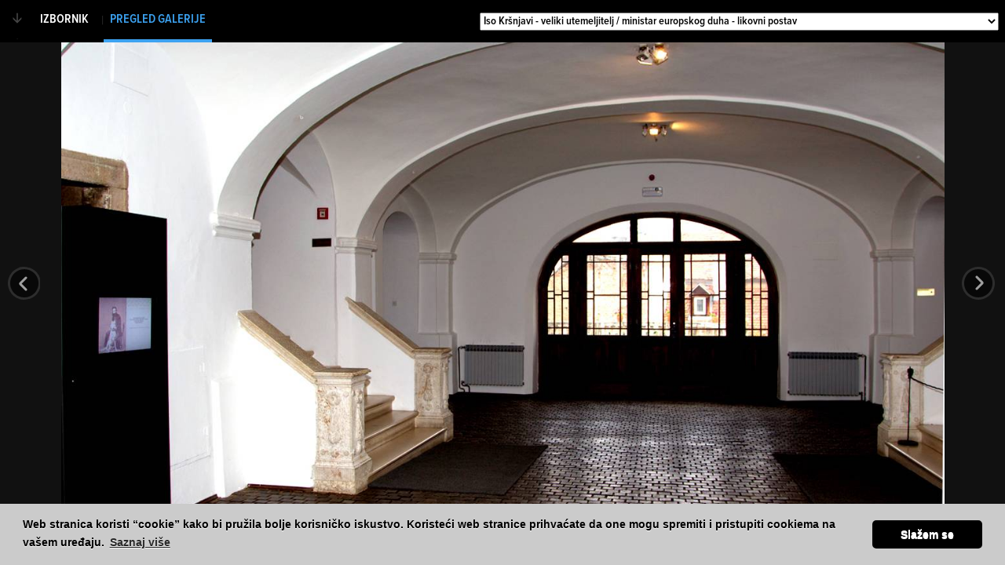

--- FILE ---
content_type: text/html; charset=utf-8
request_url: https://hismus.hr/hr/fotogalerije/izlozbe/iso-krsnjavi-veliki-utemeljitelj-ministar-europskog-duha-likovni-postav/
body_size: 6975
content:



<!DOCTYPE html>
<html class="no-js" lang="hr">
<head>
  <meta charset="utf-8">
  <meta http-equiv="X-UA-Compatible" content="IE=edge,chrome=1">

  <title>Hrvatski povijesni muzej</title>
  <meta name="description" content="Hrvatski povijesni muzej">

  <meta name="viewport" content="width=device-width,initial-scale=1">

  <link rel="stylesheet" href="https://use.typekit.net/aqk0san.css">
  <link rel="stylesheet" href="/static/css/bootstrap.min.css">
  <link rel="stylesheet" href="/static/css/custom9.css">
  <link rel="stylesheet" href="/static/css/uber3.css">
  <link rel="stylesheet" href="/static/css/fa.min.css">
  <link rel="stylesheet" href="/static/css/magnific-popup.css">
  <script src="/static/js/libs/modernizr-2.0.6.min.js"></script>
  <link rel="stylesheet" href="/static/css/cookieconsent.min.css">
  

  <link rel="stylesheet" href="/static/css/font-default.css" id="css-font">
  
  <style type="text/css">
    
    body {
      font-size: px;
    }
  </style>
  
  <link rel="stylesheet" href="/static/css/color-default.css" id="css-color">


  <link rel="shortcut icon" href="/static/img/favicon.ico" type="image/x-icon" />
  
</head>

<body class="uber" style="">
  
  
  <div id="main-header" style="display: none">
    
<header>
  <div class="container">
    <nav class="navbar navbar-expand-lg navbar-light">

      
      <a class="d-none d-lg-block navbar-brand logo logo-hr" href="/hr/">Hrvatski povijesni muzej</a>

      
      <div class="d-block d-md-none d-flex flex-column">
        <div class="d-flex">
        <a class="navbar-brand logo logo-hr" href="/hr/">
          <img class="sm-logo pr-2 pb-1" alt="Logo">HRVATSKI POVIJESNI MUZEJ</a>

        
        <a href="/en/" class="ml-auto align-self-center"><img src="/static/img/en.png" alt="EN"><span class="sr-only">English</span></a>
        
        </div>

        <div class="d-flex">
          <button class="navbar-toggler" type="button" data-toggle="collapse" data-target="#navbarSupportedContent" aria-controls="navbarSupportedContent" aria-expanded="false" aria-label="Toggle navigation">
            <span class="navbar-toggler-icon"></span>
          </button>

          <form class="px-1 ml-3 col-8 col-sm-9" action="/hr/pretrazivanje/" method="get" name="search">
            <div class="input-group">
              <input class="form-control" type="search" placeholder="PRETRAŽI " name="q">
              <div class="input-group-append">
                <button class="btn btn-outline-secondary sbutton input-group-text" type="submit" title="Pretraži"><i class="sicon fas fa-search text-grey" aria-hidden="true"></i></button>
              </div>
            </div>
          </form>

          <div class="d-block d-md-none dropdown col-2 float-right mt-4">
            <i class="btn digaccess-btn dropdown-toggle pr-1 fas fa-universal-access fa-lg" type="button" id="accessibilityDropdownLarge" data-toggle="dropdown" aria-haspopup="true" aria-expanded="false" aria-label="Digitalna pristupačnost"></i>
            <div class="dropdown-menu digaccess-dropdown-menu " aria-labelledby="accessibilityDropdownSmall">
              
<a class="digaccess-dropdown-item" href="#" data-value="font-larger">Povećaj tekst <i class="pr-1 fas fa-search-plus"></i></a>
<a class="digaccess-dropdown-item" href="#" data-value="font-smaller">Smanji tekst <i class="pr-1 fas fa-search-minus"></i></a>
<a class="digaccess-dropdown-item" href="#" data-value="font-sans">Font za čitanje <i class="pr-1 fas fa-font"></i><sub>r</sub></a>
<a class="digaccess-dropdown-item" href="#" data-value="font-dyslexia">Disleksičan font <i class="pr-1 fas fa-font"></i><sub>d</sub></a>
<a class="digaccess-dropdown-item" href="#" data-value="contrast">Kontrast <i class="pr-1 fas fa-adjust"></i></a>
<a class="digaccess-dropdown-item" href="#" data-value="reverse">Obrnute boje <i class="pr-1 fas fa-moon"></i></a>
<a class="digaccess-dropdown-item" href="#" data-value="grayscale">Sivo <i class="pr-1 fas fa-paint-roller"></i></a>
<a class="digaccess-dropdown-item" href="#" data-value="reset">Početno stanje <i class="pr-1 fas fa-undo"></i></a>

            </div>
          </div>
        </div>
      </div>

      
      <button class="d-none d-md-block d-lg-none navbar-toggler mr-3" type="button" data-toggle="collapse" data-target="#navbarSupportedContent" aria-controls="navbarSupportedContent" aria-expanded="false" aria-label="Toggle navigation">
        <span class="navbar-toggler-icon"></span>
      </button>
      <a class="flex-fill d-none d-md-block d-lg-none navbar-brand logo" href="/hr/"><img class="sm-logo pr-2 pb-1" alt="Logo">HRVATSKI POVIJESNI MUZEJ</a>
      <div class="d-none d-md-block d-lg-none">
        <form class="form-inline my-2 my-lg-0" action="/hr/pretrazivanje/" method="get" name="search">
          <div class="form-row align-items-right">
            <div class="input-group mr-3 pl-0">
              <input class="form-control my-0 py-1" type="search" placeholder="PRETRAŽI " name="q">
              <div class="input-group-append">
                <button class="btn btn-outline-secondary sbutton input-group-text" type="submit" title="Pretraži"><i class="sicon fas fa-search text-grey" aria-hidden="true"></i></button>
              </div>
            </div>
            
            <a href="/en/"><img class="pt-2 mr-3" src="/static/img/en.png" alt="EN"><span class="sr-only">English</span></a>
            
            <div class="dropdown float-right mt-4">
              <i class="btn digaccess-btn dropdown-toggle pr-1 fas fa-universal-access fa-lg" type="button" id="accessibilityDropdownLarge" data-toggle="dropdown" aria-haspopup="true" aria-expanded="false" aria-label="Digitalna pristupačnost"></i>
              <div class="dropdown-menu digaccess-dropdown-menu " aria-labelledby="accessibilityDropdownMedium">
                
<a class="digaccess-dropdown-item" href="#" data-value="font-larger">Povećaj tekst <i class="pr-1 fas fa-search-plus"></i></a>
<a class="digaccess-dropdown-item" href="#" data-value="font-smaller">Smanji tekst <i class="pr-1 fas fa-search-minus"></i></a>
<a class="digaccess-dropdown-item" href="#" data-value="font-sans">Font za čitanje <i class="pr-1 fas fa-font"></i><sub>r</sub></a>
<a class="digaccess-dropdown-item" href="#" data-value="font-dyslexia">Disleksičan font <i class="pr-1 fas fa-font"></i><sub>d</sub></a>
<a class="digaccess-dropdown-item" href="#" data-value="contrast">Kontrast <i class="pr-1 fas fa-adjust"></i></a>
<a class="digaccess-dropdown-item" href="#" data-value="reverse">Obrnute boje <i class="pr-1 fas fa-moon"></i></a>
<a class="digaccess-dropdown-item" href="#" data-value="grayscale">Sivo <i class="pr-1 fas fa-paint-roller"></i></a>
<a class="digaccess-dropdown-item" href="#" data-value="reset">Početno stanje <i class="pr-1 fas fa-undo"></i></a>

              </div>
            </div>
          </div>
        </form>
      </div>

      
      <div class="collapse navbar-collapse" id="navbarSupportedContent">
        <ul class="navbar-nav mr-auto hcolumns proxima-nova-condensed">
          <li>
            <ul>
          
          
            
            <li class="nav-item">
              <a class="" href="/hr/naslovna">Naslovna</a>
            </li>
            
          
          
            
          
          
            
            <li class="nav-item dropdown">
              <a class="dropdown-toggle " id="navbarDropdown2" role="button" aria-haspopup="true" aria-expanded="false" href="/hr/o-muzeju">O muzeju</a>
              </li>
            
          
          
            
          
          
            
            <li class="nav-item dropdown">
              <a class="dropdown-toggle " id="navbarDropdown3" role="button" aria-haspopup="true" aria-expanded="false" href="/hr/novosti">Novosti</a>
              </li>
            
          
          
            
          
          
            
            <li class="nav-item">
              <a class="" href="/hr/posjetite-nas">Posjetite nas</a>
            </li>
            
          
          
          </ul>
        </li>
        <li>
          <ul>
            
            
          
          
            
            <li class="nav-item dropdown">
              <a class="dropdown-toggle " id="navbarDropdown5" role="button" aria-haspopup="true" aria-expanded="false" href="/hr/zbirke">Zbirke</a>
              </li>
            
          
          
            
          
          
            
            <li class="nav-item dropdown">
              <a class="dropdown-toggle " id="navbarDropdown6" role="button" aria-haspopup="true" aria-expanded="false" href="/hr/odjeli">Odjeli</a>
              </li>
            
          
          
            
          
          
            
            <li class="nav-item">
              <a class="" href="/hr/stalni-postav">Stalni postav</a>
            </li>
            
          
          
            
          
          
            
            <li class="nav-item dropdown">
              <a class="dropdown-toggle " id="navbarDropdown8" role="button" aria-haspopup="true" aria-expanded="false" href="/hr/izlozbe">Izložbe</a>
              </li>
            
          
          
          </ul>
        </li>
        <li>
          <ul>
            
            
          
          
            
            <li class="nav-item">
              <a class="" href="/hr/izdavastvo">Izdavaštvo</a>
            </li>
            
          
          
            
          
          
            
            <li class="nav-item dropdown">
              <a class="dropdown-toggle " id="navbarDropdown10" role="button" aria-haspopup="true" aria-expanded="false" href="/hr/suvenirnica">Suvenirnica</a>
              </li>
            
          
          
            
          
          
            
            <li class="nav-item">
              <a class="" href="/hr/fotogalerije">Fotogalerije</a>
            </li>
            
          
          
            
          
          
            
            <li class="nav-item dropdown">
              <a class="dropdown-toggle " id="navbarDropdown12" role="button" aria-haspopup="true" aria-expanded="false" href="/hr/hismuskodvas">HISMUSkodvas</a>
              </li>
            
          
          
            
          </ul>
        </li>
          
          
        <li class="d-block d-lg-none">
          <ul>
            <li class="mr-auto nav-util">
              <a class="" href="https://www.facebook.com/pages/Hrvatski-povijesni-muzej/609462349107544" target="_blank" rel="noopener"><i class="pr-1 fab fa-facebook fa-lg"></i></a>
              <a class="" href="https://www.instagram.com/hrvatski_povijesni_muzej/" target="_blank" rel="noopener"><i class="pr-1 fab fa-instagram fa-lg"></i></a>
              <a class="" href="https://mailchi.mp/b7672e7b0795/hismuskodvas" target="_blank" rel="noopener"><i class="far fa-newspaper fa-lg"></i></a>
          </li>
          </ul>
        </li>
        </ul>
      </div>

      
      <div class="ml-auto d-none d-lg-block" style="max-width: 26%">
        <div class="pb-2">
          <div id="langmenu">
            <a href="/hr/" class="proxima-nova-condensed active">Hrvatski</a>
            <a href="/en/" class="proxima-nova-condensed ">English</a>
            
          </div>
        </div>
        <form class="form-inline my-2 my-lg-0" action="/hr/pretrazivanje/" method="get" name="search">
          <div class="input-group pl-0">
            <input class="form-control my-0 py-1" type="search" placeholder="PRETRAŽI" name="q">
            <div class="input-group-append">
              <button class="btn sbutton input-group-text" type="submit" title="Pretraži"><i class="sicon fas fa-search text-grey" aria-hidden="true"></i></button>
            </div>
          </div>
        </form>
        <div class="pt-4">
          <ul class="navbar-nav mr-auto nav-util">
            <li><a class="" href="https://www.facebook.com/pages/Hrvatski-povijesni-muzej/609462349107544" target="_blank" rel="noopener"><i class="pr-1 fab fa-facebook fa-lg"></i><span class="sr-only">Facebook</span></a></li>
            <li><a class="" href="https://www.instagram.com/hrvatski_povijesni_muzej/" target="_blank" rel="noopener"><i class="pr-1 fab fa-instagram fa-lg"></i><span class="sr-only">Instagram</span></a></li>
            <li><a class="" href="https://mailchi.mp/b7672e7b0795/hismuskodvas" target="_blank" rel="noopener"><i class="far fa-newspaper fa-lg"></i> Newsletter</a></li>
          </ul>
          <div class="dropdown float-right">
            <i class="btn digaccess-btn dropdown-toggle pr-1 fas fa-universal-access fa-lg" type="button" id="accessibilityDropdownLarge" data-toggle="dropdown" aria-haspopup="true" aria-expanded="false" aria-label="Digitalna pristupačnost"></i>
            <div class="dropdown-menu digaccess-dropdown-menu " aria-labelledby="accessibilityDropdownLarge">
              
<a class="digaccess-dropdown-item" href="#" data-value="font-larger">Povećaj tekst <i class="pr-1 fas fa-search-plus"></i></a>
<a class="digaccess-dropdown-item" href="#" data-value="font-smaller">Smanji tekst <i class="pr-1 fas fa-search-minus"></i></a>
<a class="digaccess-dropdown-item" href="#" data-value="font-sans">Font za čitanje <i class="pr-1 fas fa-font"></i><sub>r</sub></a>
<a class="digaccess-dropdown-item" href="#" data-value="font-dyslexia">Disleksičan font <i class="pr-1 fas fa-font"></i><sub>d</sub></a>
<a class="digaccess-dropdown-item" href="#" data-value="contrast">Kontrast <i class="pr-1 fas fa-adjust"></i></a>
<a class="digaccess-dropdown-item" href="#" data-value="reverse">Obrnute boje <i class="pr-1 fas fa-moon"></i></a>
<a class="digaccess-dropdown-item" href="#" data-value="grayscale">Sivo <i class="pr-1 fas fa-paint-roller"></i></a>
<a class="digaccess-dropdown-item" href="#" data-value="reset">Početno stanje <i class="pr-1 fas fa-undo"></i></a>

            </div>
          </div>
        </div>
      </div>
    </nav>
  </div>
</header>

  </div>
  
  <nav id="navbarUber" class="navbar navbar-expand-lg navbar-dark bg-dark proxima-nova-condensed">
    <a class="nav-item nav-link" id="navbarUberToggle" href="#">Izbornik</a>|
    <button class="navbar-toggler" type="button"
            data-toggle="collapse" data-target="#navbarUberItems"
            aria-controls="navbarUberItems" aria-expanded="false" aria-label="Toggle navigation">
      <span class="navbar-toggler-icon"></span>
    </button>
    <div class="collapse navbar-collapse" id="navbarUberItems">
      <div class="navbar-nav mr-auto">
        
  <a href="/hr/fotogalerije/izlozbe/iso-krsnjavi-veliki-utemeljitelj-ministar-europskog-duha-likovni-postav/" class="nav-item nav-link active">Pregled galerije</a>

      </div>
      <form class="form-inline my-2 my-lg-0 mr-2">
        
  <select>
  
    <option value="/hr/fotogalerije/izlozbe/18-ti-je-desetljeca-tek-180-godina-matice-hrvatske-18422022-likovni-postav/" >
      18 ti je desetljeća tek... 180 godina Matice hrvatske 1842.–2022. - likovni postav</option>
  
    <option value="/hr/fotogalerije/izlozbe/1918-prijelomna-godina-u-hrvatskoj-likovni-postav/" >
      1918. - prijelomna godina u Hrvatskoj - likovni postav</option>
  
    <option value="/hr/fotogalerije/izlozbe/1918-prijelomna-godina-u-hrvatskoj-otvorenje-izlozbe/" >
      1918. - prijelomna godina u Hrvatskoj - otvorenje izložbe</option>
  
    <option value="/hr/fotogalerije/dogaanje/29-ema/" >
      29 EMA</option>
  
    <option value="/hr/fotogalerije/izlozbe/45-likovni-postav/" >
      &#x27;45. - likovni postav</option>
  
    <option value="/hr/fotogalerije/izlozbe/45-otvorenje/" >
      &#x27;45. - otvorenje</option>
  
    <option value="/hr/fotogalerije/izlozbe/ako-te-zaboravim-likovni-postav/" >
      Ako tebe zaboravim -likovni postav</option>
  
    <option value="/hr/fotogalerije/izlozbe/ako-te-zaboravim-otvorenje-izlozbe/" >
      Ako tebe zaboravim - otvorenje izložbe</option>
  
    <option value="/hr/fotogalerije/izlozbe/andrija-maurovic-stari-macak-u-nob-i-likovni-postav/" >
      Andrija Maurović - Stari Mačak u NOB-i - likovni postav</option>
  
    <option value="/hr/fotogalerije/izlozbe/andrija-maurovic-stari-macak-u-nob-i-otvorenje-izlozbe/" >
      Andrija Maurović - Stari Mačak u NOB-i - otvorenje izložbe</option>
  
    <option value="/hr/fotogalerije/izlozbe/ante-vitez-supuk-i-njegov-grad_likovni-postav/" >
      Ante vitez Šupuk i njegov grad_likovni postav</option>
  
    <option value="/hr/fotogalerije/izlozbe/ante-vitez-supuk-i-njegov-grad_otvorenje/" >
      Ante vitez Šupuk i njegov grad_otvorenje</option>
  
    <option value="/hr/fotogalerije/izlozbe/biograd-na-moru-prijestolni-i-krunidbeni-grad-hrvatskih-kraljeva/" >
      Biograd na Moru - prijestolni i krunidbeni grad hrvatskih kraljeva</option>
  
    <option value="/hr/fotogalerije/izlozbe/dadoh-zlato-za-zeljezo-1914-1918-likovni-postav/" >
      “DADOH ZLATO ZA ŽELJEZO” 1914. – 1918. - likovni postav</option>
  
    <option value="/hr/fotogalerije/izlozbe/dadoh-zlato-za-zeljezo-1914-1918-otvorenje-izlozbe/" >
      “DADOH ZLATO ZA ŽELJEZO” 1914. – 1918. - otvorenje izložbe</option>
  
    <option value="/hr/fotogalerije/izlozbe/deset-ljeta-europe-hrvatsko-clanstvo-u-europskoj-uniji-likovni-postav/" >
      Deset ljeta Europe / Hrvatsko članstvo u Europskoj uniji - likovni postav</option>
  
    <option value="/hr/fotogalerije/izlozbe/deset-ljeta-europe-hrvatsko-clanstvo-u-europskoj-uniji-otvorenje-izlozbe/" >
      Deset ljeta Europe / Hrvatsko članstvo u Europskoj uniji - otvorenje izložbe</option>
  
    <option value="/hr/fotogalerije/izlozbe/izlozba-domovinski-rat-likovni-postav/" >
      Domovinski rat - likovni postav</option>
  
    <option value="/hr/fotogalerije/izlozbe/domovinski-rat_otvorenje-izlozbe/" >
      Domovinski rat - otvorenje izložbe</option>
  
    <option value="/hr/fotogalerije/izlozbe/dubrovnik-u-domovinskom-ratu-1991-1995-likovni-postav/" >
      Dubrovnik u Domovinskom ratu 1991. - 1995. - likovni postav</option>
  
    <option value="/hr/fotogalerije/izlozbe/el-shatt-_likovni-postav/" >
      El Shatt _likovni postav</option>
  
    <option value="/hr/fotogalerije/izlozbe/el-shatt-otvorenje-izlozbe/" >
      El Shatt - otvorenje izložbe</option>
  
    <option value="/hr/fotogalerije/izlozbe/flashback-91-likovni-postav/" >
      Flashback &#x27;91. - likovni postav</option>
  
    <option value="/hr/fotogalerije/izlozbe/flashback-91-otvorenje/" >
      Flashback &#x27;91. - otvorenje</option>
  
    <option value="/hr/fotogalerije/izlozbe/gnalic-blago-potonulog-broda-iz-16-stoljeca-likovni-postav/" >
      Gnalić - blago potonulog broda iz 16.st. - likovni postav</option>
  
    <option value="/hr/fotogalerije/izlozbe/gnalic-blago-potonulog-broda-iz-16-stoljeca-otvorenje-i/" >
      Gnalić – blago potonulog broda iz 16.st. - otvorenje izložbe</option>
  
    <option value="/hr/fotogalerije/muzej/hrvatski-povijesni-muzej/" >
      HPM - Palača Vojković-Oršić-Kulmer-Rauch</option>
  
    <option value="/hr/fotogalerije/izlozbe/hrvatski-ratnici-ukrajina-likovni-postav/" >
      Hrvatski ratnici - Ukrajina - likovni postav</option>
  
    <option value="/hr/fotogalerije/izlozbe/hrvatski-ratnici-ukrajina_otvorenje/" >
      Hrvatski ratnici - Ukrajina_otvorenje</option>
  
    <option value="/hr/fotogalerije/izlozbe/igre-i-igracke-svjedoci-vremena-likovni-postav/" >
      Igre i igračke - svjedoci vremena - likovni postav</option>
  
    <option value="/hr/fotogalerije/izlozbe/igre-i-igracke-svjedoci-vremena-otvorenje/" >
      Igre i igračke - svjedoci vremena - otvorenje izložbe</option>
  
    <option value="/hr/fotogalerije/izlozbe/iso-krsnjavi-veliki-utemeljitelj-ministar-europskog-duha-likovni-postav/" selected>
      Iso Kršnjavi - veliki utemeljitelj / ministar europskog duha - likovni postav</option>
  
    <option value="/hr/fotogalerije/izlozbe/iso-krsnjavi-veliki-utemeljitelj-ministar-europskog-duha-otvorenje-izlozbe/" >
      Iso Kršnjavi - veliki utemeljitelj / ministar europskog duha - otvorenje izložbe</option>
  
    <option value="/hr/fotogalerije/izlozbe/stalni-postav-memorijalni-muzej-ivan-goran-kovacicu/" >
      Ivan Goran Kovačić i njegov zavičaj - likovni postav</option>
  
    <option value="/hr/fotogalerije/izlozbe/ivan-goran-kovacic-i-njegov-zavicaj-otvorenje-izlozbe/" >
      Ivan Goran Kovačić i njegov zavičaj - otvorenje izložbe</option>
  
    <option value="/hr/fotogalerije/izlozbe/ivan-kukuljevic-sakcinski-zacetnik-hrvatskoga-identiteta-likovni-postav/" >
      Ivan Kukuljević Sakcinski – začetnik hrvatskoga identiteta - likovni postav</option>
  
    <option value="/hr/fotogalerije/izlozbe/kubure-i-kuburluci-likovni-postav/" >
      Kubure i kuburluci... - likovni postav</option>
  
    <option value="/hr/fotogalerije/izlozbe/kubure-i-kuburluci-otvorenje-izlozbe/" >
      Kubure i kuburluci... - otvorenje izložbe</option>
  
    <option value="/hr/fotogalerije/izlozbe/lica-rata-biograd-na-moru-likovni-postav/" >
      Lica rata - Biograd na Moru - likovni postav</option>
  
    <option value="/hr/fotogalerije/izlozbe/lica-rata-biograd-na-moru-otvorenje-izlozbe/" >
      Lica rata - Biograd na Moru - otvorenje izložbe</option>
  
    <option value="/hr/fotogalerije/izlozbe/lica-rata-dubrovnik-likovni-postav/" >
      Lica rata - Dubrovnik - likovni postav</option>
  
    <option value="/hr/fotogalerije/izlozbe/lica-rata-dubrovnik-otvorenje-izlozbe/" >
      Lica rata - Dubrovnik - otvorenje izložbe</option>
  
    <option value="/hr/fotogalerije/izlozbe/lica-rata-imotski-likovni-postav/" >
      Lica rata - Imotski - likovni postav</option>
  
    <option value="/hr/fotogalerije/izlozbe/lica-rata-imotski-otvorenje-izlozbe/" >
      Lica rata - Imotski - otvorenje izložbe</option>
  
    <option value="/hr/fotogalerije/izlozbe/lica-rata-likovni-postav/" >
      Lica rata - likovni postav</option>
  
    <option value="/hr/fotogalerije/izlozbe/lica-rata-otvorenje/" >
      Lica rata - otvorenje</option>
  
    <option value="/hr/fotogalerije/izlozbe/lica-rata-vukovar-likovni-postav/" >
      Lica rata - Vukovar - likovni postav</option>
  
    <option value="/hr/fotogalerije/izlozbe/mac-jednom-davno-likovni-postav/" >
      Mač - Jednom davno ... - likovni postav</option>
  
    <option value="/hr/fotogalerije/izlozbe/mac-jednom-davno-otvorenje-izlozbe/" >
      Mač - Jednom davno ... - otvorenje izložbe</option>
  
    <option value="/hr/fotogalerije/izlozbe/mac-jednom-davno-slavonski-brod-likovni-postav/" >
      Mač - Jednom davno ... (Slavonski Brod) - likovni postav</option>
  
    <option value="/hr/fotogalerije/izlozbe/mac-jednom-davno-slavonski-brod-otvorenje-izlozbe/" >
      Mač - Jednom davno ... (Slavonski Brod) - otvorenje izložbe</option>
  
    <option value="/hr/fotogalerije/izlozbe/mac-koplje-i-bure-baruta-likovni-postav/" >
      Mač, koplje i bure baruta - likovni postav</option>
  
    <option value="/hr/fotogalerije/izlozbe/mac-koplje-i-bure-baruta-otvorenje-izlozbe/" >
      Mač, koplje i bure baruta - otvorenje izložbe</option>
  
    <option value="/hr/fotogalerije/izlozbe/marija-terezija-i-njezini-suvremenici-u-hrvatskoj/" >
      Marija Terezija i njezini suvremenici u Hrvatskoj</option>
  
    <option value="/hr/fotogalerije/izlozbe/marija-zvijezda-europa-u-bosni-i-hercegovini/" >
      Marija Zvijezda - Europa u Bosni i Hercegovini</option>
  
    <option value="/hr/fotogalerije/izlozbe/maticine-matice-predsjednici-matice-hrvatske-18422022/" >
      Matičine Matice – Predsjednici Matice hrvatske 1842–2022.</option>
  
    <option value="/hr/fotogalerije/dogaanje/meunarodni-dan-muzeja-2012-u-hrvatskom-povijesnom-muzeju/" >
      Međunarodni dan muzeja 2012. u HPM</option>
  
    <option value="/hr/fotogalerije/izlozbe/mirogoj-galerija-spomenika-preminulima/" >
      Mirogoj - galerija spomenika preminulima</option>
  
    <option value="/hr/fotogalerije/izlozbe/mi-smo-sanjali/" >
      Mi smo sanjali...</option>
  
    <option value="/hr/fotogalerije/izlozbe/mi-smo-sanjali-postav/" >
      Mi smo sanjali... - likovni postav</option>
  
    <option value="/hr/fotogalerije/izlozbe/mi-smo-sanjali-otvorenje-izlozbe/" >
      Mi smo sanjali... - otvorenje izložbe</option>
  
    <option value="/hr/fotogalerije/muzej/muzej-potres-2020/" >
      Muzej / Potres / 2020.</option>
  
    <option value="/hr/fotogalerije/izlozbe/navik-zivi-ki-zgine-posteno/" >
      Navik on živi ki zgine pošteno</option>
  
    <option value="/hr/fotogalerije/izlozbe/nedostupna-bastina-otvorenje-izlozbe/" >
      Nedostupna baština... - otvorenje izložbe</option>
  
    <option value="/hr/fotogalerije/izlozbe/nedostupna-bastina-likovni-postav/" >
      Nedostupna baština - postav izložbe</option>
  
    <option value="/hr/fotogalerije/izlozbe/neopisivo-2022/" >
      Neopisivo!!! 2022.</option>
  
    <option value="/hr/fotogalerije/izlozbe/neopisivo-etnoloski-centar-baranjske-bastine/" >
      Neopisivo!!! - Etnološki centar baranjske baštine</option>
  
    <option value="/hr/fotogalerije/izlozbe/neopisivo-likovni-postav/" >
      Neopisivo!!! - likovni postav</option>
  
    <option value="/hr/fotogalerije/izlozbe/neopisivo-zavicajni-muzej-biograd-na-moru/" >
      Neopisivo!!! - Zavičajni muzej Biograd na Moru</option>
  
    <option value="/hr/fotogalerije/dogaanje/noc-muzeja-2012-u-hpm/" >
      Noć muzeja 2012. u HPM-u</option>
  
    <option value="/hr/fotogalerije/dogaanje/noc-muzeja-2014-u-hpm-u/" >
      Noć muzeja 2014. u HPM-u</option>
  
    <option value="/hr/fotogalerije/dogaanje/noc-muzeja-2016/" >
      Noć muzeja 2016. u HPM-u</option>
  
    <option value="/hr/fotogalerije/dogaanje/noc-muzeja-2017-u-hpm-u/" >
      Noć muzeja 2017. u HPM-u</option>
  
    <option value="/hr/fotogalerije/dogaanje/noc-muzeja-2018-nikad-nitko-kao-mate/" >
      Noć muzeja 2018. - Nikad nitko kao Mate!</option>
  
    <option value="/hr/fotogalerije/izlozbe/otvorenje-izlozbe-jadransko-i-jonsko-brodovlje-u-novom-vijeku/" >
      Otvorenje izložbe Jadransko i jonsko brodovlje u novom vijeku</option>
  
    <option value="/hr/fotogalerije/izlozbe/pedeset-cvjetnih-godina-likovni-postav/" >
      Pedeset cvjetnih godina - likovni postav</option>
  
    <option value="/hr/fotogalerije/izlozbe/pedeset-cvjetnih-godina-otvorenje-izlozbe/" >
      Pedeset cvjetnih godina - otvorenje izložbe</option>
  
    <option value="/hr/fotogalerije/izlozbe/pistolji-revolveri-likovni-postav/" >
      Pištolji &amp; Revolveri - likovni postav</option>
  
    <option value="/hr/fotogalerije/izlozbe/pistolji-revolveri-otvorenje-izlozbe/" >
      Pištolji &amp; Revolveri - otvorenje izložbe</option>
  
    <option value="/hr/fotogalerije/izlozbe/portreti-u-zbirci-grafika-hrvatskog-povijesnog-muzeja-likovni-postav/" >
      Portreti u zbirci grafika Hrvatskog povijesnog muzeja - likovni postav</option>
  
    <option value="/hr/fotogalerije/dogaanje/posjet-sudionika-znanstveno-strucnog-skupa-eticki-pristup-umjetninama-od-tekstila-hrvatskom-povijesnom-muzeju/" >
      Posjet sudionika znanstveno-stručnog skupa &quot;Etički pristup umjetninama od tekstila&quot; Hrvatskom povijesnom muzeju</option>
  
    <option value="/hr/fotogalerije/izlozbe/povijesti-sud/" >
      Povijesti sud</option>
  
    <option value="/hr/fotogalerije/izlozbe/priprema-pozor-pali-gradski-muzej-pozega-likovni-postav/" >
      Priprema, pozor, pali! - Gradski muzej Požega - likovni postav</option>
  
    <option value="/hr/fotogalerije/izlozbe/priprema-pozor-pali-gradski-muzej-pozega-otvorenje/" >
      Priprema, pozor, pali! - Gradski muzej Požega - otvorenje</option>
  
    <option value="/hr/fotogalerije/izlozbe/priprema-pozor-pali-likovni-postav/" >
      Priprema, pozor, pali! - likovni postav</option>
  
    <option value="/hr/fotogalerije/izlozbe/priprema-pozor-pali-otvorenje-izlozbe/" >
      Priprema, pozor, pali! - otvorenje izložbe</option>
  
    <option value="/hr/fotogalerije/izlozbe/rakovicki-ustanak-1871-i-eugen-kvaternik/" >
      Rakovički ustanak 1871. - otvorenje</option>
  
    <option value="/hr/fotogalerije/izlozbe/rakovicki-ustanak-likovni-postav/" >
      Rakovički ustanak - likovni postav</option>
  
    <option value="/hr/fotogalerije/izlozbe/sedamdesetprva-otvorenje/" >
      sedamdesetprva - otvorenje</option>
  
    <option value="/hr/fotogalerije/izlozbe/sedamdesetprva-postav/" >
      Sedamdesetprva - postav</option>
  
    <option value="/hr/fotogalerije/izlozbe/slike-velikog-rata-likovni-postav/" >
      Slike Velikog rata - likovni postav</option>
  
    <option value="/hr/fotogalerije/izlozbe/slike-velikog-rata-otvorenje-izlozbe/" >
      Slike Velikog rata - otvorenje izložbe</option>
  
    <option value="/hr/fotogalerije/izlozbe/tko-tamo-snima-likovni-postav/" >
      Tko to tamo snima? - likovni postav</option>
  
    <option value="/hr/fotogalerije/izlozbe/tko-tamo-snima-otvorenje-izlozbe/" >
      Tko to tamo snima? - otvorenje izložbe</option>
  
    <option value="/hr/fotogalerije/izlozbe/umjetnost-u-prkos-ratu-likovni-postav/" >
      Umjetnost u prkos ratu - likovni postav</option>
  
    <option value="/hr/fotogalerije/izlozbe/umjetnost-u-prkos-ratu-otvorenje-izlozbe/" >
      Umjetnost u prkos ratu - otvorenje izložbe</option>
  
    <option value="/hr/fotogalerije/izlozbe/universum-sacrum-likovni-postav/" >
      Universum Sacrum - likovni postav</option>
  
    <option value="/hr/fotogalerije/izlozbe/izlozba-uspomene-na-jednog-bana-ostavstina-jelacic-prostor/" >
      Uspomene / na / jednog bana... - likovni postav</option>
  
    <option value="/hr/fotogalerije/izlozbe/otvorenje-izlozbe-uspomene-na-jednog-bana-ostavstina-jelac/" >
      Uspomene / na / jednog bana... - otvorenje izložbe</option>
  
    <option value="/hr/fotogalerije/izlozbe/varvaria-breberium-bribir-razotkrivanje-slojeva-likovni-postav/" >
      Varvaria / Breberium / Bribir: razotkrivanje slojeva-likovni postav</option>
  
    <option value="/hr/fotogalerije/izlozbe/varvaria-breberium-bribir-razotkrivanje-slojeva/" >
      Varvaria / Breberium / Bribir: razotkrivanje slojeva-otvorenje izložbe</option>
  
    <option value="/hr/fotogalerije/dogaanje/v-zrinijada-u-organizaciji-hrvatskog-povijesnog-muzeja/" >
      V. Zrinijada u organizaciji Hrvatskog povijesnog muzeja</option>
  
    <option value="/hr/fotogalerije/izlozbe/za-cast-i-slavu-likovni-postav/" >
      Za čast i slavu - likovni postav</option>
  
    <option value="/hr/fotogalerije/izlozbe/za-cast-i-slavu-otvorenje-izlozbe/" >
      Za čast i slavu - otvorenje izložbe</option>
  
    <option value="/hr/fotogalerije/izlozbe/zagrebacko-proljece-2020/" >
      Zagrebačko proljeće 2020.</option>
  
    <option value="/hr/fotogalerije/izlozbe/za-slobodu-zlatnu-muzej-moslavine-kutina-likovni-postav/" >
      ... za slobodu zlatnu! - Muzej Moslavine Kutina - likovni postav</option>
  
    <option value="/hr/fotogalerije/izlozbe/za-slobodu-zlatnu-muzej-moslavine-kutina-otvorenje/" >
      ... za slobodu zlatnu! - Muzej Moslavine Kutina - otvorenje</option>
  
    <option value="/hr/fotogalerije/izlozbe/za-slobodu-zlatnu-likovni-postav/" >
      ... za slobodu zlatnu! - Zavičajni muzej Biograd na Moru - likovni postav</option>
  
    <option value="/hr/fotogalerije/izlozbe/za-slobodu-zlatnu-otvorenje-izlozbe/" >
      ... za slobodu zlatnu! - Zavičajni muzej Biograd na Moru - otvorenje izložbe</option>
  
    <option value="/hr/fotogalerije/izlozbe/za-slobodu-zlatnu-zavicajni-muzej-imotski-likovni-postav/" >
      ... za slobodu zlatnu! - Zavičajni muzej Imotski - likovni postav</option>
  
    <option value="/hr/fotogalerije/izlozbe/za-slobodu-zlatnu-zavicajni-muzej-imotski-otvorenje/" >
      ... za slobodu zlatnu! - Zavičajni muzej Imotski - otvorenje</option>
  
    <option value="/hr/fotogalerije/izlozbe/zivot-u-palaci-od-1764-do-2004-likovni-postav/" >
      Život u palači - od 1764 do 2004 - likovni postav</option>
  
    <option value="/hr/fotogalerije/izlozbe/zvijezde-hrvatske-povijesti/" >
      Zvijezde hrvatske povijesti</option>
  
    <option value="/hr/fotogalerije/izlozbe/zvijezde-hrvatske-povijesti-likovni-postav/" >
      Zvijezde hrvatske povijesti - likovni postav</option>
  
  </select>
  
      </form>
    </div>
  </nav>
  <!-- new below -->
  
  
  
  <div class="container-fluid">
    <div class="row">
      <div class="col mr-5 mt-5 gallery-infobox-wrap" style="display: none">
        <a id="gallery-infobox-close" class="float-right"></a>
        <div class="clearfix"></div>
        <div id="gallery-infobox" class="float-right p-3"></div>
      </div>
    </div>
  </div>

  <!--Thumbnail Navigation-->
  <div id="prevthumb"></div>
  <div id="nextthumb"></div>

  <!--Arrow Navigation-->
  <a id="prevslide" class="load-item"></a>
  <a id="nextslide" class="load-item"></a>

  <div id="thumb-tray" class="load-item">
    <div id="thumb-back"></div>
    <div id="thumb-forward"></div>
  </div>

  
  <!--Time Bar-->
  
  <div id="progress-back" class="load-item">
    <div id="progress-bar"></div>
  </div>
  

  <!--Control Bar-->
  <div id="controls-wrapper" class="load-item">
    <div id="controls">
      <a id="play-button"><img id="pauseplay" src="/static/img/pause.png" alt="Pauza"></a>
      <!--Slide counter-->
      <div id="slidecounter" class="proxima-nova-condensed">
        <span class="slidenumber"></span> / <span class="totalslides"></span>
      </div>
      <a id="infolabel"></a>
      <!--Slide captions displayed here-->
      <div id="slidecaption"></div>
      <!--Thumb Tray button-->
      <a id="tray-button"><img id="tray-arrow" src="/static/img/button-tray-up.png" alt="Pokaži sličice"></a>
      <!--Navigation-->
      <ul id="slide-list"></ul>
    </div>
  </div>


  
<script type="text/javascript">
    allimages = [
        
        {image : '/media/photologue/photos/cache/IMG_3834_1400_900.jpg', title : 'Likovni postav \u0026quot\u003BIso Kršnjavi \u002D veliki utemeljitelj / ministar europskog duha\u0026quot\u003B', thumb : '/media/photologue/photos/cache/IMG_3834_108h.jpg', image_width: '1363', image_height: '866', thumb_width: '170', thumb_height: '108'},
        
        {image : '/media/photologue/photos/cache/IMG_3839_1400_900.jpg', title : 'Likovni postav \u0026quot\u003BIso Kršnjavi \u002D veliki utemeljitelj / ministar europskog duha\u0026quot\u003B', thumb : '/media/photologue/photos/cache/IMG_3839_108h.jpg', image_width: '589', image_height: '900', thumb_width: '71', thumb_height: '108'},
        
        {image : '/media/photologue/photos/cache/IMG_3847_1400_900.jpg', title : 'Likovni postav \u0026quot\u003BIso Kršnjavi \u002D veliki utemeljitelj / ministar europskog duha\u0026quot\u003B', thumb : '/media/photologue/photos/cache/IMG_3847_108h.jpg', image_width: '1107', image_height: '900', thumb_width: '133', thumb_height: '108'},
        
        {image : '/media/photologue/photos/cache/IMG_3857_1400_900.jpg', title : 'Likovni postav \u0026quot\u003BIso Kršnjavi \u002D veliki utemeljitelj / ministar europskog duha\u0026quot\u003B', thumb : '/media/photologue/photos/cache/IMG_3857_108h.jpg', image_width: '1350', image_height: '900', thumb_width: '162', thumb_height: '108'},
        
        {image : '/media/photologue/photos/cache/IMG_3889_1400_900.jpg', title : 'Likovni postav \u0026quot\u003BIso Kršnjavi \u002D veliki utemeljitelj / ministar europskog duha\u0026quot\u003B', thumb : '/media/photologue/photos/cache/IMG_3889_108h.jpg', image_width: '1350', image_height: '900', thumb_width: '162', thumb_height: '108'},
        
        {image : '/media/photologue/photos/cache/IMG_3926_1400_900.jpg', title : 'Likovni postav \u0026quot\u003BIso Kršnjavi \u002D veliki utemeljitelj / ministar europskog duha\u0026quot\u003B', thumb : '/media/photologue/photos/cache/IMG_3926_108h.jpg', image_width: '1350', image_height: '900', thumb_width: '162', thumb_height: '108'},
        
        {image : '/media/photologue/photos/cache/IMG_3931_1400_900.jpg', title : 'Likovni postav \u0026quot\u003BIso Kršnjavi \u002D veliki utemeljitelj / ministar europskog duha\u0026quot\u003B', thumb : '/media/photologue/photos/cache/IMG_3931_108h.jpg', image_width: '600', image_height: '900', thumb_width: '72', thumb_height: '108'},
        
        {image : '/media/photologue/photos/cache/IMG_3938_1400_900.jpg', title : 'Likovni postav \u0026quot\u003BIso Kršnjavi \u002D veliki utemeljitelj / ministar europskog duha\u0026quot\u003B', thumb : '/media/photologue/photos/cache/IMG_3938_108h.jpg', image_width: '1350', image_height: '900', thumb_width: '162', thumb_height: '108'},
        
        {image : '/media/photologue/photos/cache/IMG_3947_1400_900.jpg', title : 'Likovni postav \u0026quot\u003BIso Kršnjavi \u002D veliki utemeljitelj / ministar europskog duha\u0026quot\u003B', thumb : '/media/photologue/photos/cache/IMG_3947_108h.jpg', image_width: '1350', image_height: '900', thumb_width: '162', thumb_height: '108'},
        
        {image : '/media/photologue/photos/cache/IMG_3955_1400_900.jpg', title : 'Likovni postav \u0026quot\u003BIso Kršnjavi \u002D veliki utemeljitelj / ministar europskog duha\u0026quot\u003B', thumb : '/media/photologue/photos/cache/IMG_3955_108h.jpg', image_width: '1350', image_height: '900', thumb_width: '162', thumb_height: '108'},
        
        {image : '/media/photologue/photos/cache/IMG_3963_1400_900.jpg', title : 'Likovni postav \u0026quot\u003BIso Kršnjavi \u002D veliki utemeljitelj / ministar europskog duha\u0026quot\u003B', thumb : '/media/photologue/photos/cache/IMG_3963_108h.jpg', image_width: '1350', image_height: '900', thumb_width: '162', thumb_height: '108'},
        
        {image : '/media/photologue/photos/cache/IMG_3978_1400_900.jpg', title : 'Likovni postav \u0026quot\u003BIso Kršnjavi \u002D veliki utemeljitelj / ministar europskog duha\u0026quot\u003B', thumb : '/media/photologue/photos/cache/IMG_3978_108h.jpg', image_width: '1350', image_height: '900', thumb_width: '162', thumb_height: '108'},
        
        {image : '/media/photologue/photos/cache/IMG_3989_1400_900.jpg', title : 'Likovni postav \u0026quot\u003BIso Kršnjavi \u002D veliki utemeljitelj / ministar europskog duha\u0026quot\u003B', thumb : '/media/photologue/photos/cache/IMG_3989_108h.jpg', image_width: '1211', image_height: '900', thumb_width: '145', thumb_height: '108'},
        
        {image : '/media/photologue/photos/cache/IMG_4005_1400_900.jpg', title : 'Likovni postav \u0026quot\u003BIso Kršnjavi \u002D veliki utemeljitelj / ministar europskog duha\u0026quot\u003B', thumb : '/media/photologue/photos/cache/IMG_4005_108h.jpg', image_width: '1350', image_height: '900', thumb_width: '162', thumb_height: '108'}
        
    ]
</script> 

  <script src="/static/js/jquery-3.5.1.min.js"></script>
  <script src="/static/js/libs/jquery.magnific-popup.min.js"></script>

  <script src="/static/js/bootstrap.min.js"></script>

  <script src="/static/js/libs/overlay/overlay.js"></script>
  <script src="/static/js/libs/overlay/overlay.apple.js"></script>
  <script src="/static/js/libs/scrollable/scrollable.js"></script>
  <script src="/static/js/libs/scrollable/scrollable.autoscroll.js"></script>
  <script src="/static/js/libs/scrollable/scrollable.navigator.js"></script>
  <script src="/static/js/libs/supersized.3.2.7.js"></script>
  <script defer src="/static/js/plugins4.js"></script>
  <script defer src="/static/js/script4.js"></script>
  <script src="/static/js/ready3.js"></script>
  <script src="/static/js/coockieconsent.min.js"></script>

  <script>
    window.addEventListener("load", function(){
    window.cookieconsent.initialise({
      "palette": {
        "popup": {
          "background": "#cbcbcb",
          "text": "#000",
        },
        "button": {
          "background": "#000",
          "text": "#ffffff"
        }
      },
      "theme": "classic",
      "content": {
        "message": "Web stranica koristi “cookie” kako bi pružila bolje korisničko iskustvo. Koristeći web stranice prihvaćate da one mogu spremiti i pristupiti cookiema na vašem uređaju.",
        "dismiss": "Slažem se",
        "link": "Saznaj više",
        "href": "o-muzeju/zastita-osobnih-podataka"
      }
    })});
    </script>

  <script type="text/javascript">
    $(document).ready(function() {
      if ($("#closebox").length == 0) {
        $('#supersized-loader').remove();
      }
    });
  </script>

  <!-- Global site tag (gtag.js) - Google Analytics -->
  <script async src="https://www.googletagmanager.com/gtag/js?id=UA-20527864-1"></script>
  <script>
    window.dataLayer = window.dataLayer || [];
    function gtag(){dataLayer.push(arguments);}
    gtag('js', new Date());

    gtag('config', 'UA-20527864-1');
  </script>

  
  <script type="text/javascript">
    $(document).ready(function() {
      // Toggle main header
      $("#navbarUberToggle").on('click', function() {
          $("div#main-header").slideToggle("fast");
          $(this).toggleClass("open");
      });
    });
    // Switch gallery
    $(function() {
      $('#navbarUber select').bind('change', function () {
          var url = $(this).val();
          if (url) {
              window.location = url;
          }
          return false;
      });
    });
  </script>
  
</body>
</html>


--- FILE ---
content_type: text/css;charset=utf-8
request_url: https://use.typekit.net/aqk0san.css
body_size: 527
content:
/*
 * The Typekit service used to deliver this font or fonts for use on websites
 * is provided by Adobe and is subject to these Terms of Use
 * http://www.adobe.com/products/eulas/tou_typekit. For font license
 * information, see the list below.
 *
 * chaparral-pro:
 *   - http://typekit.com/eulas/000000000000000000012dac
 *   - http://typekit.com/eulas/000000000000000000012dad
 * proxima-nova:
 *   - http://typekit.com/eulas/00000000000000003b9ad1af
 * proxima-nova-condensed:
 *   - http://typekit.com/eulas/00000000000000003b9ad1fb
 *
 * © 2009-2026 Adobe Systems Incorporated. All Rights Reserved.
 */
/*{"last_published":"2016-05-03 13:26:25 UTC"}*/

@import url("https://p.typekit.net/p.css?s=1&k=aqk0san&ht=tk&f=137.149.6905.6911&a=265770&app=typekit&e=css");

@font-face {
font-family:"proxima-nova";
src:url("https://use.typekit.net/af/40a5d0/00000000000000003b9ad1af/27/l?subset_id=1&fvd=n9&v=3") format("woff2"),url("https://use.typekit.net/af/40a5d0/00000000000000003b9ad1af/27/d?subset_id=1&fvd=n9&v=3") format("woff"),url("https://use.typekit.net/af/40a5d0/00000000000000003b9ad1af/27/a?subset_id=1&fvd=n9&v=3") format("opentype");
font-display:auto;font-style:normal;font-weight:900;font-stretch:normal;
}

@font-face {
font-family:"proxima-nova-condensed";
src:url("https://use.typekit.net/af/d1645f/00000000000000003b9ad1fb/27/l?subset_id=1&fvd=n6&v=3") format("woff2"),url("https://use.typekit.net/af/d1645f/00000000000000003b9ad1fb/27/d?subset_id=1&fvd=n6&v=3") format("woff"),url("https://use.typekit.net/af/d1645f/00000000000000003b9ad1fb/27/a?subset_id=1&fvd=n6&v=3") format("opentype");
font-display:auto;font-style:normal;font-weight:600;font-stretch:normal;
}

@font-face {
font-family:"chaparral-pro";
src:url("https://use.typekit.net/af/02552d/000000000000000000012dac/27/l?subset_id=1&fvd=n4&v=3") format("woff2"),url("https://use.typekit.net/af/02552d/000000000000000000012dac/27/d?subset_id=1&fvd=n4&v=3") format("woff"),url("https://use.typekit.net/af/02552d/000000000000000000012dac/27/a?subset_id=1&fvd=n4&v=3") format("opentype");
font-display:auto;font-style:normal;font-weight:400;font-stretch:normal;
}

@font-face {
font-family:"chaparral-pro";
src:url("https://use.typekit.net/af/40de3b/000000000000000000012dad/27/l?subset_id=1&fvd=n6&v=3") format("woff2"),url("https://use.typekit.net/af/40de3b/000000000000000000012dad/27/d?subset_id=1&fvd=n6&v=3") format("woff"),url("https://use.typekit.net/af/40de3b/000000000000000000012dad/27/a?subset_id=1&fvd=n6&v=3") format("opentype");
font-display:auto;font-style:normal;font-weight:600;font-stretch:normal;
}

.tk-proxima-nova { font-family: "proxima-nova",sans-serif; }
.tk-proxima-nova-condensed { font-family: "proxima-nova-condensed",sans-serif; }
.tk-chaparral-pro { font-family: "chaparral-pro","Palatino","Georgia"; }


--- FILE ---
content_type: text/css
request_url: https://hismus.hr/static/css/custom9.css
body_size: 6848
content:
/*=========Body========= custom7.css */
/*main*/
body {
    font-family: 'Chaparral Pro', 'Palatino', 'Georgia';
    font-size: 16px;
    line-height: 1.231;
    background: #d5d4cf;
    text-shadow: 0 1px #fff;
    color: #222;
    overflow-x: hidden;
}

hr {
    border: 0;
    border-top: 1px solid #c3c2bd;
    border-bottom: 1px solid #fff;
    margin-bottom: 0rem;
}

.btn-light {
    opacity: 0.9;
    filter: alpha(opacity=90); /* For IE8 and earlier */
}

a {
    color:#272727;
    text-decoration:none;
}

.mbody {
    /*position: relative;*/
    background: #eeede6;
    /*z-index: 30;*/
}

a:focus {
    outline: none;
}
a:hover {
    color: #3ca2f1;
}
a:hover, a:active {
    outline: none;
    text-decoration:none;
}

.more-btn {
    padding: 2px 12px 10px 15px;
    color: #fff;
    background-color: #202020;
    border-radius: 5px;
    text-decoration: none;
    white-space: inherit !important;
    text-transform: uppercase;
    border: 0px;
}
.more-btn::after {
    content: '';
    display: block;
    position: relative;
    border-top: 5px solid transparent;
    border-bottom: 5px solid transparent;
    margin-top: -19px;
    top: 50%;
    border-left: 5px solid #eeede6;
    left: -16px;
}

.more-btn-arrow-right::after {
    content: '';
    display: block;
    position: absolute;
    border-top: 10px solid transparent;
    border-bottom: 10px solid transparent;
    margin-top: -10px;
    top: 50%;
    border-left: 10px solid #fff;
    left: -6px;
}

input {
    padding: 4px 12px 4px 15px;
    color: #fff;
    background-color: #202020;
    border-radius: 5px;
    text-decoration: none;
    white-space: inherit !important;
}
input[type=search] {
    text-transform: uppercase;
}

/*main picture in background*/
@media (max-width: 1200px) {
    .frontimage {
        position: absolute;
        z-index: 10;
        max-height: 500px;
        left: 3%;
    }
}
@media (min-width: 1201px) and (max-width: 1400px) {
    .frontimage {
        position: absolute;
        z-index: 10;
        max-height: 540px;
        left: 5%;
    }
}
@media (min-width: 1401px) {
    .frontimage {
        position: absolute;
        z-index: 10;
        max-height: 630px;
        left: 10%;
    }
}
.bg_image {
    z-index: -2;
    margin: 0 auto -760px;
    width: 1500px;
    /*background-image: url(../img/bg-item1.png);*/
    background-position: 0 0;
    background-repeat: no-repeat;
    height: 760px;
    position: relative;
}

.proxima-nova{
    font-family: proxima-nova,"Helvetica","Arial";
}
.proxima-nova-condensed{
    font-family: proxima-nova-condensed,"Helvetica","Arial";
}

.chaparral{
    font-family: 'Chaparral Pro',"Palatino","Georgia";
}

/*======================*/


/*======Navigation======*/
/*header*/
header {
    border-top: 2px solid #1f1f1f;
    /*border-bottom: 1px solid #a6a6a6;*/
    /*background-color: #d5d4cf;*/
}

/*nav*/
#navbarMain {
    z-index: 50;
}

/*logo*/
@media (max-width: 575px) {
    a.logo {
        font-weight:600;
        font-size: 4vw;/*fixed*/
        line-height: 20px;
    }
}

@media (min-width: 576px) and (max-width: 767px) {
    a.logo {
        font-weight:600;
        font-size: 3vw;/*fixed*/
        line-height: 20px;
    }
}
@media (min-width: 768px) and (max-width: 991px) {
    a.logo {
        font-weight:600;
        font-size: 13px;/*fixed*/
        line-height: 20px;
    }
}
@media (min-width: 992px) {
    a.logo {
        display:block;
        float:left; margin:20px 15px 0 0;
        width:240px;  /* Match background image width */
        height:100px;
        text-indent:-9999px;
    }
    a.logo-hr {
        background:url(../img/hpm-hr.png) no-repeat;
    }
    a.logo-en {
        background:url(../img/hpm-en.png) no-repeat;
    }


    a.logo:hover {
        background-position:0 -116px;
    }
}

.sm-logo {
    content: url(../img/hpm-logo-sm.png);
    max-width: 35px;
}
@media (max-width: 575px) {
    .icon-ml{
        margin-left: -45px;
    }
}


/*list*/
ul.hcolumns {
    list-style:none;
    display:block;
    font-weight: 600;
    float:left;
    margin:5px 0 0;
    padding:0;
    text-shadow: 0 1px #fff;
}

ul.hcolumns>li{
    display:block;
    float:left;
}

@media (max-width: 992px) {
    ul.hcolumns {
        display:flex;
    }
}

@media (max-width: 992px) {
    ul.hcolumns>li {
        margin:0;
    }
}

@media (min-width: 992px) {
    ul.hcolumns>li {
        background: url(../img/sep-vert.png) repeat-y;
        margin:10px;
    }
}

@media (min-width: 1200px) {
    ul.hcolumns>li {
        background: url(../img/sep-vert.png) repeat-y;
        margin: 10px;
        margin-right: 40px;
    }
}

@media (min-width: 1200px) {
    .ml-55 { /* TODO: not needed? */
        margin-left: 55px;
    }
}

ul.hcolumns li ul li a.active {
    margin-left: -6px;
    padding: 3px 6px;
    color: #3ca2f1;
    text-shadow: 0px -1px #000;
    background: #202020;
    border-radius: 5px;
}

ul.hcolumns li ul {
    list-style:none;
    display:block;
    padding:0;
    margin:0;
}

ul.hcolumns li ul li {
    display:block;
    margin:5px 0px;
    padding-left:13px;
    position:relative;
}


ul.hcolumns li ul li div {
    font-weight: 600;
    padding: 0;
    margin: 0;
    margin-top: -25px;
    margin-left: 100%;
    background: none;
    border: none;
    z-index: 101;
    background-color: #202020;
    border-radius: 5px;
}

ul.hcolumns li ul li div a{
    color: #fff;
    text-decoration: none;
    white-space: inherit !important;
    text-shadow: none;
    border-radius: 5px;

}
@media only screen and (min-width: 992px) {
    /* For mobile phones: */
    .dropdown-menu:after {
        content: '';
        display: block;
        position: absolute;
        border-top: 7px solid transparent;
        border-bottom: 7px solid transparent;
        top: 0%;
        /* Without left arrow
        border-right: 7px solid #000;
        left: -7px;
        */
        margin-top: 7px;
    }
}


.navbar-nav li:hover>.dropdown-menu {
    display: block;
    /*left: inherit;
    top: inherit;*/
}

@media only screen and (max-width: 992px) {
    /* For mobile phones: */
    ul.hcolumns li ul li div {
        margin-top: 0px;
        margin-left: 10px;
    }
}

.dropdown-item:focus, .dropdown-item:hover {
    color: #3ca2f1;
    text-decoration: none;
    background-color: #202020;
}

.dropdown-toggle::after {
    display:none;
}

/*search form*/
.sbutton {
    background-color: #4993f2;
}

.sicon:hover{
    color: #fff;
}
.form-control:focus {
    box-shadow: 0 0 0 0.2rem rgba(0,123,255,.25)inset;
}

.form-control {
    font-size: 90%;
}

/*======================*/


/*========Slider========*/
.textout {
    text-shadow: 0px 2px #444;
    color: #fff;
    text-transform: uppercase;
    font-weight: 900;
    line-height: 60px;
    font-size: 270%;
}

.main-carousel-wrapper {
    background: url(../img/bg-home-2.png) repeat-x;
    z-index:-20;
}

@media (min-width: 768px) {
.carousel-inner .carousel-item .btn a h3 {
    font-size: 175%;
}
}
.main-carousel .carousel-indicators {
    top: 320px;
}
.main-carousel .carousel-indicators li {
    width: 10px;
    height: 10px;
    border-radius: 100%;
    border: 3px solid #000;
}

@media (min-width: 992px) {
    .textout {
        top: 20%;
        left: 30px;
        position: absolute;
        z-index: 20;
    }
}

.hc {
    font-weight: 900;
    line-height: 80px;
}
.textout h1 {
    text-shadow: 0px 2px #444;
    color: #fff;
    text-transform: uppercase;
    font-weight: 900;
    line-height: 84px;
    font-size: 70px;/*fixed*/
}

.button-text-up{
    position: absolute;
    top: 165px;
    left: 45%;
    z-index: 100;
    padding-left: 2px;
    font-size: 14px;/*fixed*/
    font-weight: bold;
    text-shadow: 0px 1px #222;
    color: #fff;
    text-transform: uppercase;
}

@media (max-width: 768px) {
    .btn h3{
        font-size:125%;
    }
}

.button-arrow-right::after {
    content: '';
    display: block;
    position: absolute;
    border-top: 15px solid transparent;
    border-bottom: 15px solid transparent;
    margin-top: -15px;
    top: 45%;
    border-left: 15px solid #000;
    left: -6px;
}

.main-carousel .carousel-item img {
    z-index: 25;
}
.main-carousel .carousel-item .btn {
    position: absolute;
    border-left: 8px solid #000;
    top: 65%;
    text-align: left;
    left: 30%;
    z-index: 30;
    min-height: 60px;
    padding-left: 1.5em;
    padding-right: 1.5em;
}
@media (max-width: 768px) {
    .main-carousel .carousel-item .btn {
        top: 65%;
        left: 0%;
        max-width: 320px;
    }
}
@media (min-width: 768px) {
    .main-carousel .carousel-item .btn {
        top: 65%;
        left: 20%;
        max-width: 600px;
    }
}
@media (min-width: 992px) {
    .main-carousel .carousel-item img {
        border-bottom: 3px solid #000;
        box-shadow: 1px 2px 3px 0 #999;
        z-index: 20;
    }
}
@media (max-width: 991px) {
    .main-carousel .carousel-item img {
        margin: 35px auto;
        width: 80%;
        border-bottom: 3px solid #000;
        box-shadow: 1px 2px 3px 0 #999;
    }
}

/*======================*/

/*======BreadCrumbs======*/

.bcwrapwide {
    border-bottom: 1px solid #d6d5cf;
    background: #fff;
    text-transform: uppercase;
    position: relative;
    z-index: 30;
}

.breadcrumbs {
    color: #999 !important;
    padding-top: 5px;
    font-weight: 600;
    font-size: 90%;
    line-height: 30px;
}
.bcwrapwide h2 {
    color: #4893f1;
    white-space: nowrap;
    margin-bottom: 0px;
    font-weight: 900;
    font-size: 26px;/*fixed*/
    line-height: 36px;
}
.bcwrapwide .breadcrumbs a.active {
    color: #4893f1;
}
.bcwrapwide .breadcrumbs a.active:hover {
    color: #000;
}
.breadcrumbs a:hover {
    color: #4893f1;
}
.breadcrumbs a {
    color: #999;
}

/*======================*/

/*======Main body======*/

/* News*/

.main-news .btn:hover {
    background-color: #3ca2f1;
}
.main-news h3 {
    font-size: 1.5rem;
}

span.date {
    text-transform: uppercase;
    color: #7e7e7e;
    font-weight: 600;
    font-size: 75%;
    line-height: 20px;
}

.main-text {
    color: #909090;
    text-transform: uppercase;
    font-weight: 900;
    line-height: 70px;
    line-height: 1em;
    font-size: 48px;/*fixed*/
}
.main-text-p {
    color: #272727;
    text-transform: uppercase;
    font-weight: 600;
    line-height: 18px;
    font-size: 14px;/*fixed*/
    padding-right: 10px;
}


/*poll*/

.poll .btn:hover {
    background-color: #3ca2f1;
}

.poll img {
    border-bottom: 3px solid #000;
    box-shadow: 1px 2px 3px 0 #999;
}

.main-text-s {
    color: #909090;
    text-transform: uppercase;
    font-weight: 900;
    line-height: 40px;
    font-size: 30px;/*fixed*/
}
.question {
    border-bottom: 2px solid #202020;
    margin-bottom: 10px;
    padding: 5px 5px 10px;
    text-transform: uppercase;
    font-weight: 600;
    font-size: 115%;
}

#questionlist {
    border-bottom: 2px solid #202020;
}

.poll ul {
    padding: 5px;
}

.poll ul li {
    margin-bottom: 5px;
    display: block;
    overflow: hidden;
}

.poll input {
    float: left;
    margin: 3px 10px 10px 0;
}
.answer {
    clear: both;
    position: relative;
    overflow: hidden;
    /* margin: 0 0 0 -33px; */
}

#answerlist {
    padding-bottom:5px;
    display:none;
    position:relative;
    border-bottom: 2px solid #202020;
    margin-bottom: 1em;
}
.answer span {display:block;
    margin:5px 5px 5px 38px;
    clear:both;
    overflow:hidden;
    font-weight: 600;
    font-size: 90%;
}
.answer div.barwrap {
    float: left;
    width: 190px;
    height: 21px;
    overflow: hidden;
    margin: 0 0 5px 0;
}
.answer div.barwrap div {
    height: 21px;
    float: left;
    margin: 0;
    background: url(../img/bgpoll.png) repeat-x;
    margin-left: 6%;
}
.answer em {
    float: left;
    /*width: 38px;*/
    margin: 0px 0px 5px 0px;
    line-height: 20px;
    display: block;
}
#votecounter {
    font-weight: 600;
    font-size: 90%;
}

.expo .btn {
    position: absolute;
    border-left: 8px solid #000;
    text-align: left;
    top: 155px;
    left: 10px;
    max-width: 400px;
    font-size: 115%;
    padding: 13px 30px 16px;
}


@media (max-width: 575px) {
    .expo .btn {
        top: 60%;
        max-width: 320px;
    }
}

@media (min-width: 576px) and (max-width: 767px) {
    .expo .btn {
        top: 70%;
        left: 10%;
    }
}

/*
@media (min-width: 768px) and (max-width: 991px) {
    .expo .btn {
        top: 65%;
        left: 30%;
    }
}

@media (min-width: 992px) {
    .expo .btn {
        top: 65%;
        left: 4%;
    }
}
*/

.button-arrow-right-s::after {
    content: '';
    display: block;
    position: absolute;
    border-top: 10px solid transparent;
    border-bottom: 10px solid transparent;
    margin-top: -10px;
    top: 50%;
    border-left: 10px solid #000;
    left: -6px;
}

/*qoute*/

.quote .carousel-item {
    background-color: #eeede6;
}

.quotebutton .btn:hover{
    background-color: #3ca2f1;
}

.quotebutton .btn:focus{
    outline: 0;
    box-shadow: none;
}

@media (max-width: 551px) {
    .quotebutton{
        padding-top: 10px;
        position: static;
    }
}
@media (min-width: 552px) and (max-width: 991px) {
    .quotebutton{
        padding-top: 160px;
        position: static;
    }
}
@media (min-width: 992px) {
    .quotebutton{
        padding-top: 100px;
        position: static;
        padding-left: 50px;
    }
    .quote-headline {
        position:absolute;
        top:0;
        z-index: 20;
    }
    .quotetext-headline {
        margin-left: -50px;
    }
    .quotetitle {
        position: absolute;
        z-index: 22;
        text-shadow: 0 1px #fff;
    }
}
.pl {
    display: block;
    padding-left: 15px;
}
.arrow {
    width: 27px;
    height: 22px;
    background: url(../img/arrows.png) no-repeat;
    display: inline-block;
    border: none;
}
.arrow-right {
    background-position: right -43px;
}
.arrow-right:hover {
    background-position: right top;
}
.arrow-left {
    background-position: left -43px;
}
.arrow-left:hover {
    background-position: top left;
}

/*======================*/


/*========Footer========*/
/*map*/

.fmap {
    text-shadow: none;
    text-align: center;
}

.map-responsive{
    overflow:hidden;
    padding-bottom:50%;
    position:relative;
    height:0;
    box-shadow: 1px 2px 3px 0 #999;
    border-bottom: 3px solid #000;
}
.map-responsive iframe {
    left:0;
    top:0;
    height:100%;
    width:100%;
    position:absolute;
}

.fcol {
    text-transform: uppercase;
    color: #7e7e7e;
    font-weight: 600;
    font-size: 80%;
    line-height: 20px;
}

.fcol strong {
    color: #222;
    margin-bottom: 5px;
    font-weight: 900;
    font-size: 90%;
}

.fblackwrap {
    background: #272727;
    clear: both;
    text-shadow: none;
    text-transform: uppercase;
    color: #757575;
    font-weight: 600;
    font-size: 70%;
    line-height: 45px;
}
.fblack a {
    color: #757575;
}
.fblack a:hover {
    color: #3ca2f1;
}
#totop {
    position: fixed;
    bottom: 20px;
    right: 25px;
    width: 28px;
    height: 28px;
    background: url(../img/totop.png) no-repeat;
    opacity: 0.7;
    text-indent: -9999px;
}
/*======================*/

/*=========Node=========*/
/*Article*/
article {
    margin-top: 25px;
}
article h1 {
    font-weight: 600;
    font-size: 275%;
}
article p {
    line-height: 22px;
}
/*======================*/

/*======Right Menu======*/
/*uses on node, news,...*/

ul.menu {
    display: block;
    overflow: hidden;
    list-style: none;
    margin: 25px 0 20px;
    padding: 0;
    border-bottom: 2px solid #000;
    border-top: 2px solid #000;
}
ul.menu > li {
    padding: 0;
    text-transform: uppercase;
    overflow: hidden;
    display: block;
    border-bottom:1px solid #a6a6a6;
    font-weight: 600;
    font-size: 90%;
    line-height: 18px;

}
ul.menu > li.last {
    border-bottom: none;
}
ul.menu > li > a {
    color:#2d2d2d;
    padding: 10px 10px 10px 20px;
    display:block;
    text-shadow: 0 0 #ccc;
}
ul.menu > li > a:hover {
    color: #4893f1;
}
ul.menu > li > a.active {
    background-color: black;
    margin: 5px;
    color: #4893f1;
    border-radius: 5px;
}
ul.menu > li > a::after {
    content: '';
    display: block;
    position: relative;
    border-top: 7px solid transparent;
    border-bottom: 7px solid transparent;
    margin-top: -17px;
    border-left: 8px solid #eeede6;
    left: -20px;
}

ul.menu2 {
    list-style: none;
    padding: 0px;
    margin: -5px 6px 10px 15px;
    background: #e2e1dd;
    border-radius: 5px;
    box-shadow: 0 2px 3px 0 #999;
}
ul.menu2 > li {
    text-transform: none;
    margin: 3px 0 3px 0;
    border-bottom: 1px solid #c2c2c0;
    border-top: 1px solid #e0dfdc;
    overflow: hidden;
    font-weight: 600;
    line-height: 18px;
}
ul.menu2 > li.last {
    border-bottom: none;
}
ul.menu2 > li > a {
    color: #7e7e7e;
    margin: 4px 10px 4px 9px;
    padding-left: 15px;
    background: url(../img/bullets.png) 0 -98px no-repeat;
    text-shadow: 0px 1px #eee;
    display: block;
}
ul.menu2 > li > a.active, ul.menu2 > li >a.open, ul.menu2 li a:hover {
    color:#272727;
    background:url(../img/bullets.png) 2px -44px no-repeat;
}

ul.menu3 {
    list-style:none;
    padding:0px;
    margin:0px 0px 1px 0px;
    background:#d6d5d1;
    overflow:hidden;
    display:block;
}
ul.menu3>li {
    text-transform:none;
    margin:0;
    border-bottom:1px solid #c2c2c0;
    border-top:1px solid #e0dfdc;
    overflow:hidden;
    font-weight: 600;
    line-height: 18px;
}
ul.menu3>li.last {
    border-bottom:none;
}
ul.menu3 > li > a {
    color:#7e7e7e;
    margin:4px 10px 4px 18px;
    padding:2px 0 2px 15px;
    text-shadow:0px 1px #eee;
    display:block;
}
ul.menu2 li a:hover {
    color:#272727;
    background:url(../img/bullets.png) 2px -44px no-repeat;
}
ul.menu3 > li > a.active {
    background:url(../img/bullets.png) 2px 6px no-repeat;
    color:#272727;
}


/*===================*/

/*========News=======*/
/*News list*/
.newslist .row{
    border: 0;
    border-top: 1px solid #c3c2bd;
    border-bottom: 1px solid #fff;
    padding: 25px 0;
}
.newslist .row.last{
    border-bottom: none;
}
.newslist .row.first{
    border-top: none;
}
.newslist .row:hover{
    background-color: #fff
}
.newslist .row h3 {
    font-weight: 600;
    font-size: 150%;
    line-height: 28px;
    padding-left: 10px;
}
.newslist .row span.catdat {
    text-transform: uppercase;
    font-weight: 600;
    font-size: 75%;
    line-height: 20px;
    white-space: nowrap;
    clear: left;
    color: #7e7e7e;
}
.newslist .row span.catdat a {
    color: #4893f1;
}
.newslist .row span.catdat a:hover {
    color: #000;
}
.newslist .row p {
    padding-left: 10px;
}

/*single news*/
article div.articledate {
    background: url(../img/border-title.png) left center no-repeat;
    height: 20px;
    padding-left: 90px;
    color: #7e7e7e;
    text-transform: uppercase;
    margin: 0 0 25px;
    font-weight: 600;
    font-size: 75%;
    line-height: 18px;
}
article p a {
    background: #fff;
    padding: 0 1px;
    border-bottom: 1px solid #5f5e5b;
}

.img-no-shadow {
    box-shadow: none !important;
}

.mfp-title, .mfp-counter {
    text-shadow: none !important;
}

/*======================*/

/*=======Contact======*/

.contact img {
    border-bottom: 3px solid #000;
    box-shadow: 1px 2px 3px 0 #999;
}
.form-text {
    text-transform: uppercase;
    font-weight: 600;
    line-height: 20px;
}
.contact .btn:hover {
    background-color: #3ca2f1;
}
.form-error {
    background:#f5d9d9;
}
.fmessage {
    padding:10px;
    color:#fff;
    margin:0 0 25px;
    text-shadow:0px 1px #222;
    border-radius: 5px;
}
.fmessage.success {
    background:#4893f1;
}
.fmessage.fail {
    background:#bc0017;
}
/*======================*/

/**=Cookie notification==*/

.cc-banner .cc-message, .cc-btn {
    font-weight: 600;
    font-size: 90%;
    line-height: 20px;
}

.cc-window.cc-banner {
    padding: 0.4em 1.8em;
}

/*======================*/

/*=====Category=========*/
.category-nav {
    text-transform: uppercase;
    font-weight: 600;
    font-size: 90%;
}
.category-nav a {
    margin-right: 1em;
}
.category-nav .nav-item {
    padding: .25em 2em;
    border: 1px solid #c9c9c9;
    color: #5f5f5f;
}
.category-nav .nav-item.disabled {
    border: none;
}
.category-nav .nav-item:hover {
    background-color: #fefefe;
}
.category-nav .nav-item.active {
    background-color: #4893f1;
}
.category-head {
    text-transform:uppercase;
    background:url(../img/sep-hor-light.png) bottom left repeat-x;
    clear:both;
    margin:0px 0px 20px;
    padding:10px 20px;
    font-weight: 600;
    font-size: 125%;
}
/*======================*/

/*=====Exhibitions====*/
.exhibition-cat-title {
    text-transform: uppercase;
    color: #909090;
    font-weight: 900;
    font-size: 165%;
    line-height: 34px;
}
.exhibition-carousel .carousel-item {
    background: none;
}

.exhibition-carousel img{
    max-width: 96%;
}
.exhibition-carousel li {
    width: 10px;
    height: 10px;
    border-radius: 100%;
    border: 3px solid #000;
}
@media (max-width: 768px) {
    .exhibition-carousel .carousel-item .btn {
        position: absolute;
        border-left: 6px solid #000;
        top: 70%;
        text-align: left;
        left: 20%;
        z-index: 80;
        width: 80%;
    }
}

@media (min-width: 768px) {
    .exhibition-carousel .carousel-item .btn {
        position: absolute;
        border-left: 8px solid #000;
        top: 70%;
        text-align: left;
        left: 20%;
        z-index: 80;
        width: 80%;
    }
}

/*======================*/

/*======Galleries=====*/
.gallery-item-link {
    display: block;
}
.gallery-item-link a.shadowwrap span {
    background:url(../img/arrow-hover.png) center center;
    display:none;
    position:absolute;
    z-index:5;
    height:100%;
    width:100%;
}
.gallery-item-link:hover a.shadowwrap span {
    display:block;
}
.gallery-item-link .gallery-category-name {
    color:#4893f1;
    font-weight: 600;
    font-size: 90%;
    white-space: nowrap;
    text-transform: uppercase;
}
.gallery-item-link h3 a {
    color:#272727;
    font-weight: 600;
    font-size: 85%;
    line-height: 28px;
}
.gallery-item-link:hover h3 a {
    color: #4893f1;
}
/* TODO: apply where needed */
.shadowwrap {
    display:block;
    float:left;
    border-bottom:3px solid #000;
    box-shadow:1px 2px 3px 0 #999;
    position:relative;
}
.shadowwrap img {
    border:none;
    z-index:0;
}

a.shadowwrap span {
    position: absolute;
    width: 100%;
    height: 100%;
    top: 0;
    display: none;
    z-index: 5;
}
a.shadowwrap:hover span {
    display: block;
}
a.swpopup span{
    background: url(../img/hover-popup.png) center center no-repeat;
}
a.swlink span{
    background: url(../img/hover-link.png) center center no-repeat;
}

/*Gallery in article*/
.labelhead {
    text-transform: uppercase;
    font-weight: 900;
    font-size: 75%;
    line-height: 18px;
}

.hidden {
    display: none !important;
}
/*======================*/

/*==Page search form==*/
.inner-search-form h2 {
    background: #99988D;
    border-bottom: 1px solid #eeede6;
    font-weight: 900;
    font-size: 75%;
    line-height: 22px;
    color: #eeede6;
    text-transform: uppercase;
    text-shadow: none;
}
.inner-search-form .inner-search-form-holder {
    background: #D1D0C6;
}
.inner-search-form label {
    margin: 5px;
    color: #323232;
    text-shadow: 0px 1px #fff;
    font-weight: 600;
    font-size: 75%;
    text-transform: uppercase;
}
.inner-search-form input, .inner-search-form select {
    font-weight: bold;
}

/*======================*/

/*=====Catalog========*/
.catalog-list .shadowwrap {
    float: left;
    position: relative;
    overflow: hidden;
    background: #fff;
    border-bottom: none;
}
.catalog-list a.shadowwrap img {
    margin: 3px;
}
.catalog-list a.shadowwrap span {
    position: absolute;
    width: 100%;
    height: 100%;
    top: 0;
    background: url(../img/magnify-hover.png) center center no-repeat;
    display: none;
    z-index: 5;
}
.catalog-list a.shadowwrap:hover span {
    display: block;
}
.catalog-list h3 {
    color: #272727;
    font-weight: 600;
    font-size: 150%;
    line-height: 28px;
}
.catalog-list .exhibit-h3 {
    font-weight: 600;
    font-size: 125%;
    line-height: 30px;
}
.catalog-list .catline {
    text-transform: uppercase;
    color: #4893f1;
    font-weight: 600;
    font-size: 80%;
    line-height: 20px;
    margin: 0 0 8px;
}
.catalog-list .catline a {
    color: #4893f1;
}
.catalog-list .catline a:hover {
    color: #272727;
}
.catalog-list .catalog-info span {
    text-transform: uppercase;
    color: #7e7e7e;
}
/*======================*/

/*========Links=======*/
.links-item-link {
    display: block;
    border-top: 1px solid #fff;
    border-bottom: 1px solid #c3c2bd;
}
.links-item-link.first {
    border-top: none;
}
.links-item-link.last {
    border-bottom: none;
}
.links-item-link:hover {
    background: #fff;
}
.links-item-link .links-text-link {
    text-transform: uppercase;
    color: #4893f1;
    font-weight: 600;
    font-size: 75%;
    line-height: 20px;
}
.links-item-link .links-title-link {
    font-weight: 600;
    font-size: 150%;
    line-height: 28px;
}
.links-item-link .links-title-link {
    color: #222;
}
/*======================*/

/*=====Pagination=====*/
.page-link {
    color: #555;
    background-color: transparent;
    border-color: #c9c9c9;
}
.page-item.disabled .page-link {
    background-color: transparent;
    border-color: #c9c9c9;
}
.page-link:hover {
    color: #555;
    background-color: #fefefe;
    border-color: #c9c9c9;
}
.page-item.active .page-link {
    background-color: #4893f1;
}
/*======================*/


/*==Download res button==*/
ul.download {
    display:block;
    clear:both;
    overflow:hidden;
    list-style:none;
    padding:0;
}
ul.download li {
    display:block;
    overflow:hidden;
    margin:0 0 2px;
    -webkit-border-radius: 5px;
    -moz-border-radius: 5px;
    border-radius: 5px;
    background: url(../img/transp-w.png);
}
ul.download li:hover {
    background: url(../img/transp-b.png);
}
ul.download li a {
    display:block;
    text-transform: none;
    padding:5px 10px 5px 35px;
    background: url(../img/arrows-download.png) 12px 8px no-repeat;
    color:#323232;
    overflow:hidden;
}
ul.download li a:hover {
    background: url(../img/arrows-download.png) 12px -108px no-repeat;
    color:#fff;
    text-shadow:0px 1px #333;
}
ul.download li a:hover span {
    color:#fff;
}
ul.download li a span {
    display:block;
    float:left;
    margin:-5px 10px -5px 0px;
    width:35px;
    border-left:1px solid #eeede6;
    border-right:1px solid #eeede6;
    text-align:center;
    color:#3ca2f1;
    font: bold 10px/30px proxima-nova,"Helvetica","Arial"; /* font as gfx */
    text-transform:uppercase;
    font-weight: bold;
}
/*======================*/

/*=Exhibit Collections=*/

.exhibit-collections .row a strong {
    font-weight: 600;
    font-size: 125%;
    line-height: 20px;
    text-shadow: 0px 1px #fff;
    position: absolute;
    z-index: 3;
    background: url(../img/bg-w-transp.png);
    display: block;
    float: left;
    padding: 5px 35px;
    bottom: 20px;
    margin-right: 65px
}
.exhibit-collections .overlay {
    display: none;
    position: absolute;
    top: 0;
    bottom: 0;
    right: 0;
    left: 0;
    background: url(../img/transp-b.png);
    justify-content: center;
    align-items: center;
    max-width: 680px;
}
.img-overlay:hover .overlay {
    display: flex;
}
.exhibit-collections a:hover {
    color: #fff;
    text-shadow: 0px 1px #333;
}

/*======================*/

/*Permanent Collections*/

.permanent-collections img {
    border-bottom: 3px solid #000;
    box-shadow: 1px 2px 3px 0 #999;
}

.permanent-collections .btn {
    position: absolute;
    border-left: 6px solid #000;
    box-shadow: 1px 1px 3px 0 #777;
    text-align: left;
    padding-left: 1em;
}
.permanent-collections .btn:hover {
    color: #3ca2f1;
}
@media (max-width: 767px) {
    .permanent-collections .btn {
        top: 70%;
        left: 10%;
        font-size: 4vw;/*mobile*/
        max-width: 70%;
    }
}
@media (min-width: 768px) {
    .permanent-collections .btn {
        top: 80%;
        left: 15%;
        font-size: 1.8vw;/*mobile*/
        max-width: 50%;
    }
}
/*======================*/

/*=====Departments======*/

.departments-cat-title {
    font-weight: 600;
    font-size: 275%;
}

@media (max-width: 551px) {
    .workshop-img-title{
        font-weight: 600;
        font-size: 165%;
        line-height: 30px;
        bottom: 5px;
    }
}
@media (min-width: 552px) and (max-width: 991px) {
    .workshop-img-title{
        font-weight: 600;
        font-size: 165%;
        line-height: 40px;
        bottom: 15px;
    }
}
@media (min-width: 992px) {
    .workshop-img-title{
        font-weight: 600;
        font-size: 165%;
        line-height: 30px;
        bottom: 20px;
    }
}
.workshop-img-title {
    text-shadow: 0px 1px #fff;
    position: absolute;
    z-index: 3;
    background:rgba(255,255,255, 0.2);
    display: block;
    float: left;
    padding: 5px 35px;
    max-width: 680px;
}
.departments .overlay {
    display: none;
    position: absolute;
    top: 0;
    bottom: 0;
    right: 0;
    left: 15px;
    background: url(../img/transp-b.png);
    justify-content: center;
    align-items: center;
    max-width: 680px;
}
.img-overlay:hover .overlay {
    display: flex;
}
.departments a:hover {
    color: #fff;
    text-shadow: 0px 1px #333;
}

.departments .btn:hover {
    background-color: #3ca2f1;
}

.desccol {
    border-left: 2px solid #c3c2bd;
    padding: 10px 0 10px 10px;
    text-transform: uppercase;
    font-weight: 600;
    font-size: 75%;
    line-height: 16px;
    color: #7e7e7e;
    overflow: hidden;
    margin-bottom: 1em;
}
@media (min-width: 768px) {
    .desccol {
        width: 70%;
    }
}

/*======================*/


/*========Search========*/
ul.searchresults {
    padding: 0;
    margin: 20px 0;
    padding: 0;
    display: block;
    clear: both;
    list-style: none;
    overflow: hidden;
}
ul.searchresults li {
    border-bottom: 1px solid #c3c2bd;
    border-top: 1px solid #fff;
    display: block;
    overflow: hidden;
    padding: 20px 10px;
    position: relative;
}
ul.searchresults li:hover {
    background: #fff;
}
ul.searchresults li.first {
    border-top: none !important;
}
ul.searchresults li.last {
    border-bottom: none !important;
}
ul.searchresults li h3 a {
    display: block;
    background: url(../img/dashes.png) 5px 12px no-repeat;
    padding: 0 10px 0 40px;
    font-weight: 600;
    font-size: 150%;
    line-height: 28px;
}
ul.searchresults li p {
    margin: 5px 10px 10px 40px;
}

/*========Games=========*/
.games .overlay {
    display: none;
    position: absolute;
    top: 0;
    bottom: 0;
    right: 0;
    left: 15px;
    background: url(../img/transp-b.png);
    justify-content: center;
    align-items: center;
    max-width: 680px;
}
.img-overlay:hover .overlay {
    display: flex;
}
.games a:hover {
    color: #fff;
    text-shadow: 0px 1px #333;
}

.games .btn:hover {
    background-color: #3ca2f1;
}

.fullpage.flash {
    margin: 20px auto;
    height: 517px;
    width: 920px;
    border: 1px solid #d6d5cf;
}
/*======================*/

.qquote-wrapper {
    background: url(../img/quotes-dark.png) no-repeat;
    background-position-x: 4em;
    min-height: 200px;
    font-weight: 600;
    line-height: 20px;
}

.qquote-wrapper h2 {
    text-transform: uppercase;
    margin-left: 22%;
    color: #909090;
    font-weight: 900;
    font-size: 42px;/*fiksno*/
}
@media (max-width: 767.98px) {
    .qquote-wrapper {
        background: none;
    }
    .qquote-wrapper h2 {
        margin: 0;
        text-align: center;
    }
}

.qquote-carousel .carousel-inner{
    min-height: 240px;
}
.qquote-title {
    text-transform: uppercase;
    font-size: 90%;
}
.qquote-text {
    font-style: italic;
    font-weight: 400;
    font-size: 150%;
    line-height: 1.5em;
    background: url(../img/bg-quote-top-wide.png) no-repeat;
    padding: 25px 35px 0 40px;
    overflow: hidden;
    display: block;
}
.qquote-text-border-bottom {
    background: url(../img/bg-quote-bottom-wide.png) no-repeat;
    height: 19px;
}

#langmenu a {
    padding: 1px 6px;
    margin-right: 15px;
    -webkit-border-radius: 5px;
    -moz-border-radius: 5px;
    border-radius: 5px;
    background: #ccccc4;
    box-shadow: 0 1px 0 0 #fff;
    color: #666;
    text-shadow: 0px 1px #fff;
    font-weight: 600;
    font-size: 85%;
    line-height: 20px;
}
#langmenu a.active, #langmenu a:hover {
    background:#4993f2;
    color: #fffefb;
    text-shadow: none;
}

/* digaccess temp */
/* clean after done*/

.nav-util a {
    /*margin-right: .2rem;*/
}
.nav-util li {
    padding-right: 0.2em;
}

li.digaccess div {
    font-weight: 600;
    min-width: 16rem;
    padding: 10px;
    margin: 0;
    margin-top: -15px;
    /*margin-left: 26px;*/
    background: none;
    border: none;
    z-index: 101;
    background-color: #ffffff;
    border-radius: 5px;
}

.digaccess-dropdown-item {
    display: block;
    width: 100%;
    padding: .25rem 0.5rem;
    clear: both;
    font-weight: 400;
    color: #212529;
    text-align: right;
    white-space: nowrap;
    background-color: transparent;
    border: 0;
}

.digaccess-dropdown-menu {
    margin-left: -120px;
}

@media (max-width: 575px) {
    /* For mobile phones: */
    .digaccess-dropdown-menu {
        margin-left: -100px;
    }
}

.digaccess-btn {
    display: grid;
    margin-top: -34px;
    padding-right: 5px;
    /* padding-left: 10px; */
    /* background: #4993f2; */
    /* border-color: #4993f2; */
    /* padding-bottom: 8px; */
    /* padding-top: 8px; */
    font-size: xx-large;
}
@media only screen and (max-width: 992px) {
    /* For mobile phones: */
    .digaccess-btn {
        margin-top: -22px;
        font-size: x-large;
    }
}


li.digaccess div a {
    text-decoration: none;
    white-space: inherit !important;
    text-shadow: none;
    border-radius: 5px;
}

/* Basket */
a.basketbutton, button.basketbutton {
    margin-top: 0 !important;
    display: inline;
    background: #4893f1;
    font-weight: 600;
    color: #fff;
    overflow: hidden;
    text-shadow: 0px 1px #444;
    padding: 3px 10px 2px 10px;
    white-space: nowrap;
    -webkit-border-radius: 3px;
    -moz-border-radius: 3px;
    border-radius: 3px;
}
a.inbasketbutton {
    /*background: darkseagreen;*/
    background: #909090;
}
button.outbasketbutton {
    background: indianred;
}
a.basketbutton:hover, button.basketbutton:hover {
    color: #272727;
    text-shadow: 0px 1px darkgray;
}
.alert {
    margin-bottom: 0;
}


/*Hismus With you*/

.hwy-main-title {
    text-transform: uppercase;
    color: #909090;
    font-weight: 900;
    font-size: 200%;
    line-height: 34px;
    display: block;
}

.hwy-sec-title {
    text-transform: uppercase;
    color: #909090;
    font-weight: 900;
    font-size: 165%;
    line-height: 34px;
}


.arrow-heading.collapsed .fa-chevron-down,
.arrow-heading .fa-chevron-right {
  display: none;
}

.arrow-heading.collapsed .fa-chevron-right,
.arrow-heading .fa-chevron-down {
  display: inline-block;
}

i.fa {
  cursor: pointer;
  margin-right: 5px;
}

.collapsed ~ .arrow-body {
  padding: 0;
}

ul.searchresults li h3 {
        font-size: 1.17em;
        font-weight: bold;
}

/*= 2nd manu Collections=*/

@media (max-width: 991px) {
    .hkv-2nd-menu .row a strong {
        padding: 5px 15px;
        bottom: 5px;
    }
}

@media (min-width: 992px) {
    .hkv-2nd-menu .row a strong {
        padding: 5px 15px;
        bottom: 20px;
    }
}

.hkv-2nd-menu .row a strong {
    font-weight: 600;
    font-size: 125%;
    line-height: 20px;
    text-shadow: 0px 1px #fff;
    position: absolute;
    z-index: 3;
    background: url(../img/bg-w-transp.png);
    display: block;
    float: left;
    margin-right: 5px
}
.hkv-2nd-menu .overlay {
    display: none;
    position: absolute;
    top: 0;
    bottom: 0;
    right: 0;
    left: 0;
    background: url(../img/transp-b.png);
    justify-content: center;
    align-items: center;
    max-width: 100%;
}

.hkv-2nd-menu a:hover {
    color: #fff;
    text-shadow: 0px 1px #333;
}

/*======================*/

--- FILE ---
content_type: text/css
request_url: https://hismus.hr/static/css/uber3.css
body_size: 3061
content:
/* gallery css */

body {
    font: "Chaparral Pro","Palatino","Georgia";
}
body.uber {
    background-repeat: no-repeat;
    background-attachment:fixed;
    background-color:#272727;
    background-position:center 0;
    background-size:cover;
    -webkit-background-size: cover;
    -moz-background-size: cover;
    -o-background-size: cover;
}

.proxima-nova {
    font-family: proxima-nova,"Helvetica","Arial";
}
.proxima-nova-condensed {
    font-family: proxima-nova-condensed,"Helvetica","Arial";
}
.chaparral {
    font-family: 'Chaparral Pro',"Palatino","Georgia";
}

#main-header {
    background: #d5d4cf;
}

/* navbarUber */
/* ---------- */
#navbarUber {
    /*
    min-height: 35px;
    height: 35px;
    */
    background: #000 !important;
    /*font: 600 16px/34px proxima-nova-condensed, "Helvetica", "Arial";*/
    font-weight: 600;
    font-size: 100%;
    line-height: 34px;
    text-transform: uppercase;
    text-shadow: none;
    padding: 0 0 0 1em;
}
#navbarUber .navbar-nav li.nav-item a.nav-link:hover {
  border: 3px solid #fff;
  border-bottom: 3px solid #fff;
}
#navbarUber a {
    color: #fff;
    border-bottom: 4px solid #000;
}
#navbarUber a:visited {
    color: #fff;
}
#navbarUber a:hover {
    color: #3ca2f1;
    border-bottom: 4px solid #3ca2f1;
}
#navbarUber a.active {
    color: #3ca2f1;
    border-bottom: 4px solid #3ca2f1;
}
@media (max-width: 992px) {
    #navbarUber a.active {
        margin-right: 1em;
    }
}
#navbarUber select {
    /*font: 600 14px/34px proxima-nova-condensed, "Helvetica", "Arial";*/
    font-weight: 600;
    font-size: 90%;
    line-height: 34px;
    width: 100%;
}
#navbarUber select option {
    padding: 5px 5px;
}
a#navbarUberToggle {
    background: url(../img/arrows-up-down.png) 0 16px no-repeat;
    padding-left: 35px;
}
a#navbarUberToggle.open {
    background: url(../img/arrows-up-down.png) 0 -16px no-repeat;
    /*color: #3ca3f1;*/
}

/* Gallery intro */
/* ------------- */
.gallery-header {}
@media (min-width: 992px) {
    .gallery-header-lg {
        margin-top: 140px;
    }
    .gallery-header-fixed {
        position: fixed;
    }
}
.gallery-header h2 {
    /*font:900 52px proxima-nova,"Helvetica","Arial";*/
    font-weight: 900;
    font-size: 320%;
    color:#fff;
    text-shadow:0px 1px #000;
    text-transform: uppercase;
    max-width: 460px;
}
.gallery-header a.bigbutton, .gallery-desc a.bigbutton {
    display:block;
    float:left;
    background:url(../img/bigbutton.png) no-repeat;
    /*font:600 14px/35px proxima-nova-condensed,"Helvetica","Arial"*/
    font-weight: 600;
    font-size: 90%;
    line-height: 35px;
    color:#fff;
    overflow:hidden;
    text-shadow:0px 1px #444;
    position:relative;
    clear:both;
    padding:0 15px 0 20px;
    height:34px;
    white-space:nowrap;
    -webkit-border-top-right-radius: 5px;
    -webkit-border-bottom-right-radius: 5px;
    -moz-border-radius-topright: 5px;
    -moz-border-radius-bottomright: 5px;
    border-top-right-radius: 5px;
    border-bottom-right-radius: 5px;
    text-transform: uppercase;
}
.gallery-header a.bigbutton:hover, .gallery-desc a.bigbutton:hover {
    background-position:0 -71px;
    color:#1b2228;
    text-shadow:none;
}
.gallery-desc-wrap {}
@media (min-width: 992px) {
    .gallery-desc-lg {
        margin-top: 280px;
    }
    .gallery-desc {
        float: right;
    }
}
.gallery-desc {
    color:#fff;
    text-shadow:0px 1px #000;
    max-width:500px;
    padding:20px;
    background:url(../img/bgutext.png);
}
.gallery-desc a {
    color: #3ca2f1;
}
.gallery-desc a:hover {
    text-shadow:0px 1px #222;
}
.gallery-desc p {
    margin:0 0 15px;
    font-size: 100%;
    line-height: normal;
    text-indent: 15px;
    color: #e7e7e7;
}
.gallery-desc p:first-child {
    text-indent: 0px;
}
.gallery-desc p:last-child {
    margin-bottom: 0;
}
.gallery-desc h1, .gallery-desc h2, .gallery-desc h3 {
    margin: 20px 0;
}
.gallery-desc h2 {
    font-size: 130%;
}

/* Gallery images */
/* -------------- */
/* TODO: Infobox */
.infobox {
    padding:20px;
    background:url(../img/bgutext.png);
    color:#fff;
    position:absolute;
    display:none;
    z-index:200;
    top:220px;
    right:200px;
    width:260px;
    height:360px;
    text-shadow:0px 1px #000;}
.infobox strong {
    display:block;
    margin:0 0 10px;
}
.infobox p {
    margin:0;
}
#closebox {
    width:23px;
    height:20px;
    background: url(../img/closebox.png) no-repeat;
    top:-20px;
    right:0;
    position:absolute;
}
#closebox:hover {
    opacity:0.9;
    cursor:pointer;
}
#scrollwrap {
    width:270px;
    margin:0;
}
#scrollwrap .viewport {
    width: 220px;
    height: 360px;
    overflow: hidden;
    position: relative;
}
#scrollwrap .overview {
    list-style: none;
    position: absolute;
    left: 0;
    top: 0;
    padding: 0;
    margin: 0;
}
#scrollwrap .scrollbar{
    background: transparent url(../img/bg-scrollbar-track-y.png) no-repeat 0 0;
    position: relative;
    background-position: 0 0;
    float: right;
    width: 15px;
}
#scrollwrap .track {
    background: transparent url(../img/bg-scrollbar-trackend-y.png) no-repeat 0 100%;
    width:13px;
    height: 100%;
    position: relative;
    padding: 0 1px;
}
#scrollwrap .thumb {
    background: transparent url(../img/bg-scrollbar-thumb-y.png) no-repeat center bottom;
    height: 20px;
    width: 25px;
    cursor: pointer;
    overflow: hidden;
    position: absolute; top: 0; left: -5px;
}
#scrollwrap .thumb .end {
    background: transparent url(../img/bg-scrollbar-thumb-y.png) no-repeat center top;
    overflow: hidden;
    height: 5px;
    width: 25px;
}
#scrollwrap .disable {
    display: none;
}
/* Progress bar */
#progress-back {
    z-index:5;
    position:fixed;
    bottom:42px;
    left:0;
    height:4px;
    width:100%;
    background:url('../img/progress-back.png') repeat-x;
}
#progress-bar {
    position:relative;
    height:4px;
    width:100%;
    background:url('../img/progress-bar.png') repeat-x;
}
/* Thumbs */
#thumb-tray {
    position:fixed;
    z-index:3;
    bottom:0;
    left:0;
    background:url(../img/bg-black.png);
    height:150px;
    width:100%;
    overflow:hidden;
    text-align:center;
    -moz-box-shadow: 0px 0px 4px #000;
    -webkit-box-shadow: 0px 0px 4px #000;
    box-shadow: 0px 0px 4px #000;
}
#thumb-back, #thumb-forward {
    position:absolute;
    z-index:5;
    bottom:42px;
    height:108px;
    width:40px;
}
#thumb-back {
    left:0;
    background: url('../img/thumb-back.png') no-repeat center center;
}
#thumb-forward {
    right:0;
    background:url('../img/thumb-forward.png') no-repeat center center;
}
#thumb-back:hover, #thumb-forward:hover {
    cursor:pointer;
    background-color:rgba(256,256,256, 0.1);
}
#thumb-back:hover {
    border-right:1px solid rgba(256,256,256, 0.2);
}
#thumb-forward:hover {
    border-left:1px solid rgba(256,256,256, 0.2);
}
ul#slide-list {
    padding:0;
    float:left;
    position:absolute;
    left:50%;
}
ul#slide-list li {
    list-style:none;
    width:12px;
    height:12px;
    float:left;
    margin:0 5px 0 0;
}
ul#slide-list li.current-slide a, ul#slide-list li.current-slide a:hover {
    background-position:0 0px;
}
ul#slide-list li a {
    display:block;
    width:12px;
    height:12px;
    background:url('../img/nav-dot.png') no-repeat 0 -24px;
}
ul#slide-list li a:hover {
    background-position:0 -12px;
    cursor:pointer;
}

ul#thumb-list {
    display:inline-block;
    list-style:none;
    position:relative;
    left:0px;
    padding:0;
    margin-top:0;
    height:108px;
}
ul#thumb-list li {
    background:#111;
    list-style:none;
    display:inline;
    height:108px;
    overflow:hidden;
    float:left;
    margin:0;
}
ul#thumb-list li img {
    max-width:160px;
    height:auto;
    opacity:0.5;
    -ms-filter: "progid:DXImageTransform.Microsoft.Alpha(Opacity=60)";
    filter:alpha(opacity=60);
}
ul#thumb-list li.current-thumb img, ul#thumb-list li:hover img {
    opacity:1;
    -ms-filter: "progid:DXImageTransform.Microsoft.Alpha(Opacity=100)";
    filter:alpha(opacity=100);
}
ul#thumb-list li:hover {
    cursor:pointer;
}
#nextthumb,#prevthumb {
    z-index:2;
    display:none;
    position:fixed;
    bottom:61px;
    height:75px;
    width:100px;
    overflow:hidden;
    background:#ddd;
    border:1px solid #fff;
    -webkit-box-shadow:0 0 5px #000;
}
#nextthumb {
    right:12px;
}
#prevthumb {
    left:12px;
}
#nextthumb img, #prevthumb img {
    width:150px;
    height:auto;
}
#nextthumb:active, #prevthumb:active {
    bottom:59px;
}
#nextthumb:hover, #prevthumb:hover {
    cursor:pointer;
}
#tray-button {
    float:right;
    margin-top:1px;
    background:url('../img/bg-hover.png') repeat-x 0 44px;
}
#tray-button:hover {
    background-position:0 1px;
    cursor:pointer;
}
/* Slide buttons */
#prevslide, #nextslide {
    position:absolute;
    height:43px;
    width:45px;
    top:50%;
    margin-top:-21px;
    opacity:0.6;
}
#prevslide {
    left:10px;
    background:url('../img/back.png') -1px 0 no-repeat;
}
#nextslide {
    right:10px;
    background:url('../img/forward.png') no-repeat;
}
#prevslide:active, #nextslide:active {
    margin-top:-19px;
}
#prevslide:hover, #nextslide:hover {
    cursor:pointer;
}
/* Controls */
#controls-wrapper {
    margin:0 auto;
    height:42px;
    width:100%;
    bottom:0px;
    left:0;
    z-index:4;
    background:url(../img/nav-bg.png) repeat-x;
    position:fixed;
}
#controls {
    overflow:hidden;
    height:100%;
    position:relative;
    text-align:left;
    z-index:5;
}
#slidecounter {
    float:left;
    color:#999;
    /*font:600 14px/42px proxima-nova-condensed,"Helvetica","Arial";*/
    font-weight: 600;
    font-size: 90%;
    line-height: 42px;
    text-shadow:#000 0 -1px 0;
    margin:0px 10px 0 15px;
}
#slidecaption {
    overflow:hidden;
    float:left;
    color:#FFF;
    font:400 14px "Helvetica Neue", Helvetica, Arial, sans-serif;
    text-shadow:#000 1px 1px 2px;
    margin:0 20px 0 0;
    line-height:42px;
}
#infolabel {
    float:left;
    width:30px;
    height:30px;
    margin:7px 10px 0;
    background:url(../img/infogumb.png) no-repeat;
    display:block;
}
#infolabel:hover {
    opacity:0.8;
    cursor:pointer;
}
#navigation {
    float:right;
    margin:0px 20px 0 0;
}
#play-button {
    float:right;
    margin-top:1px;
    border-right:1px solid #333;
    background:url('../img/bg-hover.png') repeat-x 0 44px;
}
#play-button:hover {
    background-position:0 1px;
    cursor:pointer;
}
/* Supersized */
#supersized-loader {
    position:absolute;
    top:50%;
    left:50%;
    z-index:0;
    width:60px;
    height:60px;
    margin:-30px 0 0 -30px;
    text-indent:-999em;
    background:url(../img/progress.gif) no-repeat center center;
}
#supersized {
    display:block;
    position:fixed;
    left:0;
    top:0;
    overflow:hidden;
    z-index:-999;
    height:100%;
    width:100%;
    padding: 0;
}
#supersized img {
    width:auto;
    height:auto;
    position:relative;
    display:none;
    outline:none;
    border:none;
}
#supersized.speed img {
    -ms-interpolation-mode:nearest-neighbor;
    image-rendering: -moz-crisp-edges;
}
#supersized.quality img {
    -ms-interpolation-mode:bicubic;
    image-rendering: optimizeQuality;
}
#supersized li {
    display:block;
    list-style:none;
    z-index:-30;
    position:fixed;
    overflow:hidden;
    top:0;
    left:0;
    width:100%;
    height:100%;
    background:#111;
}
#supersized a {
    width:100%;
    height:100%;
    display:block;
}
#supersized li.prevslide {
    z-index:-20;
}
#supersized li.activeslide {
    z-index:-10;
}
#supersized li.image-loading {
    background:#111 url(../img/progress.gif) no-repeat center center;
    width:100%;
    height:100%;
}
#supersized li.image-loading img {
    visibility:hidden;
}
#supersized li.prevslide img, #supersized li.activeslide img {
    display:inline;
}
/* Gallery infobox */
/* --------------- */
#gallery-infobox {
    background:rgba(0, 0, 0, 0.5);
    color:#fff;
    border: none;

    max-width:280px;
    overflow: auto;
    max-height: 50vh;

    resize: none;
}
#gallery-infobox-close {
    width: 23px;
    height: 20px;
    background: url(../img/closebox.png) no-repeat;
    display: inline-block;
    cursor: pointer;
}
@media (min-width: 992px) {
    #gallery-infobox, #gallery-infobox-close {
        margin-right: 140px;
    }
}


/* Gallery videos */
/* -------------- */
.gallery-videowrap {}
.gallery-videowrap a {
    float: left;
    display: block;
    height: 248px;
    width: 225px;
    margin: 0 8px 15px;
    position: relative;
    overflow: hidden;
}
.gallery-videowrap a .shadowwrap {
    position: relative;
    overflow: hidden;
    border-bottom: none;
    box-shadow: 1px 2px 3px 0 #222;
    float: none;
}
.gallery-videowrap a .shadowwrap span {
    background: url(../img/play-hover.png) center center;
    display: none;
    position: absolute;
    z-index: 5;
    height: 150px;
    width: 220px;
}
.gallery-videowrap a:hover .shadowwrap span {
    display: block;
}
.gallery-videowrap a h3 {
    color: #fff;
    font: 600 24px/28px 'Chaparral Pro',"Palatino","Georgia";
    clear: both;
    text-shadow: 0px 1px #000;
    margin: 10px 0;
    display: block;
}
.gallery-videowrap a:hover h3 {
    color: #3ca2f1;
}
.gallery-videowrap a:hover {
    cursor: zoom-in;
}


--- FILE ---
content_type: application/javascript
request_url: https://hismus.hr/static/js/script4.js
body_size: 2580
content:
// XSS FORGERY
$(document).ajaxSend(function(event, xhr, settings) {
    function getCookie(name) {
        var cookieValue = null;
        if (document.cookie && document.cookie != '') {
            var cookies = document.cookie.split(';');
            for (var i = 0; i < cookies.length; i++) {
                var cookie = jQuery.trim(cookies[i]);
                if (cookie.substring(0, name.length + 1) == (name + '=')) {
                    cookieValue = decodeURIComponent(cookie.substring(name.length + 1));
                    break;
                }
            }
        }
        return cookieValue;
    }
    function sameOrigin(url) {
        var host = document.location.host;
        var protocol = document.location.protocol;
        var sr_origin = '//' + host;
        var origin = protocol + sr_origin;
        return (url == origin || url.slice(0, origin.length + 1) == origin + '/') ||
            (url == sr_origin || url.slice(0, sr_origin.length + 1) == sr_origin + '/') ||
            !(/^(\/\/|http:|https:).*/.test(url));
    }
    function safeMethod(method) {
        return (/^(GET|HEAD|OPTIONS|TRACE)$/.test(method));
    }

    if (!safeMethod(settings.type) && sameOrigin(settings.url)) {
        xhr.setRequestHeader("X-CSRFToken", getCookie('csrftoken'));
    }
});

//SUPERSIZED
$(document).ready(function() {
    if ($("#gallery-infobox-close").length){
            $.supersized({
                slide_interval          :   6000,
                transition              :   1,
                transition_speed        :   700,
                slide_links             :   0,
                performance             :   2,
                horizontal_center       :   1,
                fit_always              :   1,
                slides                  :   allimages
            });

            $("#gallery-infobox-close").click(function(e){
                e.preventDefault();
                $(".gallery-infobox-wrap").fadeOut("fast");
                $("#infolabel").fadeIn("fast");
            });

            $("#infolabel").click(function(e){
                e.preventDefault();
                $(".gallery-infobox-wrap").fadeIn("fast");
                $(this).fadeOut("fast");
            });
    }
});

// VIMEO
function vimeoLoadingThumb(id) {
    var url = 'https://vimeo.com/api/v2/video/' + id + '.json.?callback=vimeoShowThumb';
    var img = '#vimeo-' + id;
    var script = document.createElement('script');
    script.type = 'text/javascript';
    script.src = url;
    $(img).before(script);
}
function vimeoShowThumb(data) {
    var img = '#vimeo-' + data[0].id;
    $(img).attr('src', data[0].thumbnail_medium);
}

// COLOR FADE
$(document).ready(function() {
    $("ul.menu > li > a").not(".active,.open").hover(function() {
        $(this).animate({ color: "#4893f1" }, 400);
    },function() {
        $(this).animate({ color: "#2d2d2d" }, 500);
    });
    $("a.flink").not(".active").hover(function() {
        $(this).animate({ color: "#4893f1" }, 400);
    },function() {
        $(this).animate({ color: "#2d2d2d" }, 500);
    });
});

// MAGNIFIC POPUP
$(document).ready(function() {
    var imgs = $(".galwrap .items div a, article a.shadowwrap, ul.publist a.shadowwrap, ul.zblist.sresults a.shadowwrap");
    imgs.magnificPopup({
        type: 'image',
        zoom: {
            enabled: true,
            duration: 300,
            easing: 'ease-in-out',
            opener: function(opener_element) {
                return opener_element.is('img') ? opener_element : opener_element.find('img');
            }
        }
    });
});

// UBER VIDEOS
$(document).ready(function() {
    if ($("div.gallery-videowrap").length) {
        $('div.gallery-videowrap a').magnificPopup({
            disableOn: 700,
            type: 'iframe',
            mainClass: 'mfp-fade',
            removalDelay: 160,
            preloader: false,
            fixedContentPos: false
        });
    }
});

// STYLISH SELECTBOX
$(document).ready(function() {
    $("#selvrsta").sSelect();
});

// DROPDOWN MENU
$(document).ready(function() {

    $("ul.hcolumns a.flink").mouseenter(function(){
        $(this).siblings("div").clearQueue();
        $(this).siblings("div").delay(300).slideDown("fast");
    }).mouseleave(function(){
        $(this).siblings("div").delay(300).slideUp("fast");
    });

    $("ul.hcolumns div.hovermenu").mouseenter(function(){
        $(this).clearQueue();
    }).mouseleave(function(){
        $(this).delay(300).slideUp("fast");
    });
});

// HOME QUOTE SCROLL OUTER DESC TEXT
$(document).ready(function() {
    if ($('#quoteexp').length){

        var slidesno = $('div.hiddendesc').length;
        var pocsadrzaj = $('div.hiddendesc:eq(0)').html();
        slidepos = 1;

        $('#quoteexp').html(pocsadrzaj);

        $('#quotesection a.prev').click(function(e) {
            slidepos--;
            if (slidepos == -1) slidepos = slidesno-1;
            var sadrzaj = $('div.hiddendesc:eq('+slidepos+')').html();
            $('#quoteexp').html(sadrzaj);
            e.preventDefault();
        });

        $('#quotesection a.next').click(function(e) {
            slidepos++;
            if (slidepos == slidesno) slidepos = 0;
            //alert(slidepos)
            var sadrzaj = $('div.hiddendesc:eq('+slidepos+')').html();
            $('#quoteexp').html(sadrzaj);
            e.preventDefault();
        });
    }
});

// BIG SCROLLS
$(document).ready(function() {
    if ($("#mainscroll").length) {
        $("#mainscroll").scrollable({circular:true, speed:700}).navigator().autoscroll({interval: 6000});
    }
    if ($("#aktscroll").length) {
        $("#aktscroll").scrollable({circular:true, speed:700}).navigator().autoscroll({interval: 6000});
    }

});

// GALLERY SCROLL, QUOTE SCROLL
$(document).ready(function() {
    if ($("#qwide").length){
        hprvog = $("#qwide .quotewide:eq(0)").height();
        $("#qwide").height(hprvog);

        $("#qwide").scrollable({
            circular:true,
            onBeforeSeek: function(evt, index){
                $('#qwide').stop().animate({ height: $('.quotewide').eq(index+1).height()+'px'}, 250);
            }
        });
    }
    else {
        $(".scrollable").scrollable();
    }
    $('a.prev, a.next').bind('click', function(e) {e.preventDefault();});

    $(".galwrap .items a, article a.shadowwrap").mouseenter(function(){
            if ($(this).find("img").hasClass("active")) { return; }
            $(this).find("span").fadeIn("fast");
        }).mouseleave(function(){
            if ($(this).find("img").hasClass("active")) { return; }
            $(this).find("span").fadeOut("fast");
    });
});

// RIGHT IMG DESC COLUMN
$(document).ready(function() {
    if ($("#contactform").length) {

        $("#contactform button").on("click",function(e){

            $.post("/hr/posjetite-nas/", { name: $("#name").val(), email: $("#email").val(),company: $("#company").val(),telefon: $("#telefon").val(),message: $("#message").val() }, function(data){

                $("#contactform fieldset").html(data);

            });

            e.preventDefault();
        });
    }
});

// RIGHT IMG DESC COLUMN OFFSET
$(document).ready(function() {
    if ($("article").length) {

        if ($("article a.shadowwrap img").length) {

            $("article a.shadowwrap img").on("load", function(){

                var articleh = $("article").height();
                $("div.desccol").height(articleh);

                 $("article a.shadowwrap img").each( function(){

                    imgvisina = $(this).height();
                    wid = $(this).width();

                    var desc = this.alt;
                    var impp;
                    var imgoff;
                    if (wid > 550) {
                        imgp = $(this).parent("a").position();
                        imgoff = imgp.top + imgvisina - parseInt(imgvisina)/2 + 30;

                    }
                    else {
                        imgp = $(this).parent("a").position();
                        imgoff = imgp.top - imgvisina;
                    }

                    $("div.desccol").append('<div style="top:'+imgoff+'px;">'+desc+'</div>');

                });
            });
        }
    }
});

// SMOOTH SCROLL TO TOP
$(document).ready(function() {
    $("#totop").click(function(e){
        e.preventDefault();
        $.scrollTo('header', 800);
    });
});

// SHOW TO TOP LINK
$(window).scroll(function() {
    if ($(this).scrollTop() > 120) {
        $('#totop:hidden').stop(true, true).fadeIn();
    } else {
        $('#totop').stop(true, true).fadeOut();
    }
});

// SEARCH INPUT TEXT TOGGLE
$(document).ready(function() {
    $('#search').focus(function() {
    if (this.value == this.defaultValue) this.value = '';
    }).blur(function() {
    if (this.value == '') this.value = (this.defaultValue ? this.defaultValue : '');
    });
});


--- FILE ---
content_type: application/javascript
request_url: https://hismus.hr/static/js/plugins4.js
body_size: 11701
content:


/*
 * jQuery Color Animations
 * Copyright 2007 John Resig
 * Released under the MIT and GPL licenses.
 */

(function(jQuery){

    // We override the animation for all of these color styles
    jQuery.each(['backgroundColor', 'borderBottomColor', 'borderLeftColor', 'borderRightColor', 'borderTopColor', 'color', 'outlineColor'], function(i,attr){
        jQuery.fx.step[attr] = function(fx){
            if ( fx.state == 0 ) {
                fx.start = getColor( fx.elem, attr );
                fx.end = getRGB( fx.end );
            }

            fx.elem.style[attr] = "rgb(" + [
                Math.max(Math.min( parseInt((fx.pos * (fx.end[0] - fx.start[0])) + fx.start[0]), 255), 0),
                Math.max(Math.min( parseInt((fx.pos * (fx.end[1] - fx.start[1])) + fx.start[1]), 255), 0),
                Math.max(Math.min( parseInt((fx.pos * (fx.end[2] - fx.start[2])) + fx.start[2]), 255), 0)
            ].join(",") + ")";
        }
    });

    // Color Conversion functions from highlightFade
    // By Blair Mitchelmore
    // http://jquery.offput.ca/highlightFade/

    // Parse strings looking for color tuples [255,255,255]
    function getRGB(color) {
        var result;

        // Check if we're already dealing with an array of colors
        if ( color && color.constructor == Array && color.length == 3 )
            return color;

        // Look for rgb(num,num,num)
        if (result = /rgb\(\s*([0-9]{1,3})\s*,\s*([0-9]{1,3})\s*,\s*([0-9]{1,3})\s*\)/.exec(color))
            return [parseInt(result[1]), parseInt(result[2]), parseInt(result[3])];

        // Look for rgb(num%,num%,num%)
        if (result = /rgb\(\s*([0-9]+(?:\.[0-9]+)?)\%\s*,\s*([0-9]+(?:\.[0-9]+)?)\%\s*,\s*([0-9]+(?:\.[0-9]+)?)\%\s*\)/.exec(color))
            return [parseFloat(result[1])*2.55, parseFloat(result[2])*2.55, parseFloat(result[3])*2.55];

        // Look for #a0b1c2
        if (result = /#([a-fA-F0-9]{2})([a-fA-F0-9]{2})([a-fA-F0-9]{2})/.exec(color))
            return [parseInt(result[1],16), parseInt(result[2],16), parseInt(result[3],16)];

        // Look for #fff
        if (result = /#([a-fA-F0-9])([a-fA-F0-9])([a-fA-F0-9])/.exec(color))
            return [parseInt(result[1]+result[1],16), parseInt(result[2]+result[2],16), parseInt(result[3]+result[3],16)];

        // Otherwise, we're most likely dealing with a named color
        return colors[jQuery.trim(color).toLowerCase()];
    }
    
    function getColor(elem, attr) {
        var color;

        do {
            color = jQuery.curCSS(elem, attr);

            // Keep going until we find an element that has color, or we hit the body
            if ( color != '' && color != 'transparent' || jQuery.nodeName(elem, "body") )
                break; 

            attr = "backgroundColor";
        } while ( elem = elem.parentNode );

        return getRGB(color);
    };
    
    // Some named colors to work with
    // From Interface by Stefan Petre
    // http://interface.eyecon.ro/

    var colors = {
        aqua:[0,255,255],
        azure:[240,255,255],
        beige:[245,245,220],
        black:[0,0,0],
        blue:[0,0,255],
        brown:[165,42,42],
        cyan:[0,255,255],
        darkblue:[0,0,139],
        darkcyan:[0,139,139],
        darkgrey:[169,169,169],
        darkgreen:[0,100,0],
        darkkhaki:[189,183,107],
        darkmagenta:[139,0,139],
        darkolivegreen:[85,107,47],
        darkorange:[255,140,0],
        darkorchid:[153,50,204],
        darkred:[139,0,0],
        darksalmon:[233,150,122],
        darkviolet:[148,0,211],
        fuchsia:[255,0,255],
        gold:[255,215,0],
        green:[0,128,0],
        indigo:[75,0,130],
        khaki:[240,230,140],
        lightblue:[173,216,230],
        lightcyan:[224,255,255],
        lightgreen:[144,238,144],
        lightgrey:[211,211,211],
        lightpink:[255,182,193],
        lightyellow:[255,255,224],
        lime:[0,255,0],
        magenta:[255,0,255],
        maroon:[128,0,0],
        navy:[0,0,128],
        olive:[128,128,0],
        orange:[255,165,0],
        pink:[255,192,203],
        purple:[128,0,128],
        violet:[128,0,128],
        red:[255,0,0],
        silver:[192,192,192],
        white:[255,255,255],
        yellow:[255,255,0]
    };
    
})(jQuery);


/*

    Supersized - Fullscreen Slideshow jQuery Plugin
    Version : 3.2.5
    Site    : www.buildinternet.com/project/supersized
    
    Author  : Sam Dunn
    Company : One Mighty Roar (www.onemightyroar.com)
    License : MIT License / GPL License
    
*/
if ($("#gallery-infobox").length) {
    // console.log("Load supersized...");
/*

    Supersized - Fullscreen Slideshow jQuery Plugin
    Version : 3.2.5
    Theme   : Shutter 1.1
    
    Site    : www.buildinternet.com/project/supersized
    Author  : Sam Dunn
    Company : One Mighty Roar (www.onemightyroar.com)
    License : MIT License / GPL License

*/

(function($){
    
    theme = {
        
        
        /* Initial Placement
        ----------------------------*/
        _init : function(){
            
            // Center Slide Links
            if (api.options.slide_links) $(vars.slide_list).css('margin-left', -$(vars.slide_list).width()/2);
            
            // Start progressbar if autoplay enabled
            if (api.options.autoplay){
                if (api.options.progress_bar) theme.progressBar();
            }else{
                if ($(vars.play_button).attr('src')) $(vars.play_button).attr("src", vars.image_path + "play.png"); // If pause play button is image, swap src
                if (api.options.progress_bar) $(vars.progress_bar).stop().animate({left : -$(window).width()}, 0 ); //  Place progress bar
            }
            
            
            /* Thumbnail Tray
            ----------------------------*/
            // Hide tray off screen
            $(vars.thumb_tray).animate({bottom : -$(vars.thumb_tray).height()}, 0 );
            // Up & Down Thumbnail Tray
            $(function () {
                function up() {
                    $(vars.thumb_tray).stop().animate(
                        {bottom : 0, avoidTransforms : true}, 300
                    );
                    if ($(vars.tray_arrow).attr('src')) {
                        $(vars.tray_arrow).attr("src", vars.image_path + "button-tray-down.png");
                    }
                    $(this).one("click", down);
                }
                function down() {
                    $(vars.thumb_tray).stop().animate(
                        {bottom : -$(vars.thumb_tray).height(), avoidTransforms : true}, 300
                    );
                    if ($(vars.tray_arrow).attr('src')) {
                        $(vars.tray_arrow).attr("src", vars.image_path + "button-tray-up.png");
                    }
                    $(this).one("click", up);
                }
                $(vars.tray_button).one("click", up);
            });

            // Make thumb tray proper size
            $(vars.thumb_list).width($('> li', vars.thumb_list).length * $('> li', vars.thumb_list).outerWidth(true));  //Adjust to true width of thumb markers
            
            // Display total slides
            if ($(vars.slide_total).length){
                $(vars.slide_total).html(api.options.slides.length);
            }
            
            
            /* Thumbnail Tray Navigation
            ----------------------------*/  
            if (api.options.thumb_links){
                //Hide thumb arrows if not needed
                if ($(vars.thumb_list).width() <= $(vars.thumb_tray).width()){
                    $(vars.thumb_back +','+vars.thumb_forward).fadeOut(0);
                }
                
                // Thumb Intervals
                vars.thumb_interval = Math.floor($(vars.thumb_tray).width() / $('> li', vars.thumb_list).outerWidth(true)) * $('> li', vars.thumb_list).outerWidth(true);
                vars.thumb_page = 0;
                
                // Cycle thumbs forward
                $(vars.thumb_forward).click(function(){
                    if (vars.thumb_page - vars.thumb_interval <= -$(vars.thumb_list).width()){
                        vars.thumb_page = 0;
                        $(vars.thumb_list).stop().animate({'left': vars.thumb_page}, {duration:500, easing:'easeOutExpo'});
                    }else{
                        vars.thumb_page = vars.thumb_page - vars.thumb_interval;
                        $(vars.thumb_list).stop().animate({'left': vars.thumb_page}, {duration:500, easing:'easeOutExpo'});
                    }
                });
                
                // Cycle thumbs backwards
                $(vars.thumb_back).click(function(){
                    if (vars.thumb_page + vars.thumb_interval > 0){
                        vars.thumb_page = Math.floor($(vars.thumb_list).width() / vars.thumb_interval) * -vars.thumb_interval;
                        if ($(vars.thumb_list).width() <= -vars.thumb_page) vars.thumb_page = vars.thumb_page + vars.thumb_interval;
                        $(vars.thumb_list).stop().animate({'left': vars.thumb_page}, {duration:500, easing:'easeOutExpo'});
                    }else{
                        vars.thumb_page = vars.thumb_page + vars.thumb_interval;
                        $(vars.thumb_list).stop().animate({'left': vars.thumb_page}, {duration:500, easing:'easeOutExpo'});
                    }
                });
                
            }
            
            
            /* Navigation Items
            ----------------------------*/
            $(vars.next_slide).click(function() {
                api.nextSlide();
            });
            
            $(vars.prev_slide).click(function() {
                api.prevSlide();
            });
            
                // Full Opacity on Hover
                if(jQuery.support.opacity){
                    $(vars.prev_slide +','+vars.next_slide).mouseover(function() {
                       $(this).stop().animate({opacity:1},100);
                    }).mouseout(function(){
                       $(this).stop().animate({opacity:0.6},100);
                    });
                }
            
            if (api.options.thumbnail_navigation){
                // Next thumbnail clicked
                $(vars.next_thumb).click(function() {
                    api.nextSlide();
                });
                // Previous thumbnail clicked
                $(vars.prev_thumb).click(function() {
                    api.prevSlide();
                });
            }
            
            $(vars.play_button).click(function() {
                api.playToggle();                           
            });
            
            
            /* Thumbnail Mouse Scrub
            ----------------------------*/
            if (api.options.mouse_scrub){
                $(vars.thumb_tray).mousemove(function(e) {
                    var containerWidth = $(vars.thumb_tray).width(),
                        listWidth = $(vars.thumb_list).width();
                    if (listWidth > containerWidth){
                        var mousePos = 1,
                            diff = e.pageX - mousePos;
                        if (diff > 10 || diff < -10) { 
                            mousePos = e.pageX; 
                            newX = (containerWidth - listWidth) * (e.pageX/containerWidth);
                            diff = parseInt(Math.abs(parseInt($(vars.thumb_list).css('left'))-newX )).toFixed(0);
                            $(vars.thumb_list).stop().animate({'left':newX}, {duration:diff*3, easing:'easeOutExpo'});
                        }
                    }
                });
            }
            
            
            /* Window Resize
            ----------------------------*/
            $(window).resize(function(){
                
                // Delay progress bar on resize
                if (api.options.progress_bar && !vars.in_animation){
                    if (vars.slideshow_interval) clearInterval(vars.slideshow_interval);
                    if (api.options.slides.length - 1 > 0) clearInterval(vars.slideshow_interval);
                    
                    $(vars.progress_bar).stop().animate({left : -$(window).width()}, 0 );
                    
                    if (!vars.progressDelay && api.options.slideshow){
                        // Delay slideshow from resuming so Chrome can refocus images
                        vars.progressDelay = setTimeout(function() {
                                if (!vars.is_paused){
                                    theme.progressBar();
                                    vars.slideshow_interval = setInterval(api.nextSlide, api.options.slide_interval);
                                }
                                vars.progressDelay = false;
                        }, 1000);
                    }
                }
                
                // Thumb Links
                if (api.options.thumb_links && vars.thumb_tray.length){
                    // Update Thumb Interval & Page
                    vars.thumb_page = 0;    
                    vars.thumb_interval = Math.floor($(vars.thumb_tray).width() / $('> li', vars.thumb_list).outerWidth(true)) * $('> li', vars.thumb_list).outerWidth(true);
                    
                    // Adjust thumbnail markers
                    if ($(vars.thumb_list).width() > $(vars.thumb_tray).width()){
                        $(vars.thumb_back +','+vars.thumb_forward).fadeIn('fast');
                        $(vars.thumb_list).stop().animate({'left':0}, 200);
                    }else{
                        $(vars.thumb_back +','+vars.thumb_forward).fadeOut('fast');
                    }
                    
                }
            }); 
            
                                
        },
        
        
        /* Go To Slide
        ----------------------------*/
        goTo : function(){
            if (api.options.progress_bar && !vars.is_paused){
                $(vars.progress_bar).stop().animate({left : -$(window).width()}, 0 );
                theme.progressBar();
            }
        },
        
        /* Play & Pause Toggle
        ----------------------------*/
        playToggle : function(state){
            
            if (state =='play'){
                // If image, swap to pause
                if ($(vars.play_button).attr('src')) $(vars.play_button).attr("src", vars.image_path + "pause.png");
                if (api.options.progress_bar && !vars.is_paused) theme.progressBar();
            }else if (state == 'pause'){
                // If image, swap to play
                if ($(vars.play_button).attr('src')) $(vars.play_button).attr("src", vars.image_path + "play.png");
                if (api.options.progress_bar && vars.is_paused)$(vars.progress_bar).stop().animate({left : -$(window).width()}, 0 );
            }
            
        },
        
        
        /* Before Slide Transition
        ----------------------------*/
        beforeAnimation : function(direction){
            if (api.options.progress_bar && !vars.is_paused) $(vars.progress_bar).stop().animate({left : -$(window).width()}, 0 );
            
            
            // Not used any more. Remove it.
            // $("div.infobox div.overview").html(api.getField('title'));
            // $('#scrollwrap').tinyscrollbar_update();
            $("#gallery-infobox").html(api.getField('title').replace(/\n/g, '<br>'));
            
            /* Update Fields
            ----------------------------*/
            // Update slide caption
            /*if ($(vars.slide_caption).length){
                (api.getField('title')) ? $(vars.slide_caption).html(api.getField('title')) : $(vars.slide_caption).html('');
            }*/
            // Update slide number
            if (vars.slide_current.length){
                $(vars.slide_current).html(vars.current_slide + 1);
            }
            
            
            // Highlight current thumbnail and adjust row position
            if (api.options.thumb_links){
            
                $('.current-thumb').removeClass('current-thumb');
                $('li', vars.thumb_list).eq(vars.current_slide).addClass('current-thumb');
                
                // If thumb out of view
                if ($(vars.thumb_list).width() > $(vars.thumb_tray).width()){
                    // If next slide direction
                    if (direction == 'next'){
                        if (vars.current_slide == 0){
                            vars.thumb_page = 0;
                            $(vars.thumb_list).stop().animate({'left': vars.thumb_page}, {duration:500, easing:'easeOutExpo'});
                        } else if ($('.current-thumb').offset().left - $(vars.thumb_tray).offset().left >= vars.thumb_interval){
                            vars.thumb_page = vars.thumb_page - vars.thumb_interval;
                            $(vars.thumb_list).stop().animate({'left': vars.thumb_page}, {duration:500, easing:'easeOutExpo'});
                        }
                    // If previous slide direction
                    }else if(direction == 'prev'){
                        if (vars.current_slide == api.options.slides.length - 1){
                            vars.thumb_page = Math.floor($(vars.thumb_list).width() / vars.thumb_interval) * -vars.thumb_interval;
                            if ($(vars.thumb_list).width() <= -vars.thumb_page) vars.thumb_page = vars.thumb_page + vars.thumb_interval;
                            $(vars.thumb_list).stop().animate({'left': vars.thumb_page}, {duration:500, easing:'easeOutExpo'});
                        } else if ($('.current-thumb').offset().left - $(vars.thumb_tray).offset().left < 0){
                            if (vars.thumb_page + vars.thumb_interval > 0) return false;
                            vars.thumb_page = vars.thumb_page + vars.thumb_interval;
                            $(vars.thumb_list).stop().animate({'left': vars.thumb_page}, {duration:500, easing:'easeOutExpo'});
                        }
                    }
                }
                
                
            }
            
        },
        
        
        /* After Slide Transition
        ----------------------------*/
        afterAnimation : function(){
            if (api.options.progress_bar && !vars.is_paused) theme.progressBar();   //  Start progress bar
            //$("div.infobox").fadeOut();
        },
        
        
        
        /* Progress Bar
        ----------------------------*/
        progressBar : function(){
            $(vars.progress_bar).stop().animate({left : -$(window).width()}, 0 ).animate({ left:0 }, api.options.slide_interval);
        }
        
     
     };
     
     
     /* Theme Specific Variables
     ----------------------------*/
     $.supersized.themeVars = {
        
        // Internal Variables
        progress_delay      :   false,              // Delay after resize before resuming slideshow
        thumb_page          :   false,              // Thumbnail page
        thumb_interval      :   false,              // Thumbnail interval
        image_path          :   '/static/img/',               // Default image path
                                                    
        // General Elements                         
        play_button         :   '#pauseplay',       // Play/Pause button
        next_slide          :   '#nextslide',       // Next slide button
        prev_slide          :   '#prevslide',       // Prev slide button
        next_thumb          :   '#nextthumb',       // Next slide thumb button
        prev_thumb          :   '#prevthumb',       // Prev slide thumb button
        
        slide_caption       :   '#slidecaption',    // Slide caption
        slide_current       :   '.slidenumber',     // Current slide number
        slide_total         :   '.totalslides',     // Total Slides
        slide_list          :   '#slide-list',      // Slide jump list                          
        
        thumb_tray          :   '#thumb-tray',      // Thumbnail tray
        thumb_list          :   '#thumb-list',      // Thumbnail list
        thumb_forward       :   '#thumb-forward',   // Cycles forward through thumbnail list
        thumb_back          :   '#thumb-back',      // Cycles backwards through thumbnail list
        tray_arrow          :   '#tray-arrow',      // Thumbnail tray button arrow
        tray_button         :   '#tray-button',     // Thumbnail tray button
        
        progress_bar        :   '#progress-bar'     // Progress bar
                                                    
     };                                             
    
     /* Theme Specific Options
     ----------------------------*/                                             
     $.supersized.themeOptions = {                  
                               
        progress_bar        :   1,      // Timer for each slide                                         
        mouse_scrub         :   0       // Thumbnails move with mouse
        
     };
    
    
})(jQuery);
}
/*
 * jQuery Easing v1.3 - http://gsgd.co.uk/sandbox/jquery/easing/
 *
 * Uses the built in easing capabilities added In jQuery 1.1
 * to offer multiple easing options
 *
 * TERMS OF USE - jQuery Easing
 * 
 * Open source under the BSD License. 
 * 
 * Copyright å© 2008 George McGinley Smith
 * All rights reserved.
 * 
 * Redistribution and use in source and binary forms, with or without modification, 
 * are permitted provided that the following conditions are met:
 * 
 * Redistributions of source code must retain the above copyright notice, this list of 
 * conditions and the following disclaimer.
 * Redistributions in binary form must reproduce the above copyright notice, this list 
 * of conditions and the following disclaimer in the documentation and/or other materials 
 * provided with the distribution.
 * 
 * Neither the name of the author nor the names of contributors may be used to endorse 
 * or promote products derived from this software without specific prior written permission.
 * 
 * THIS SOFTWARE IS PROVIDED BY THE COPYRIGHT HOLDERS AND CONTRIBUTORS "AS IS" AND ANY 
 * EXPRESS OR IMPLIED WARRANTIES, INCLUDING, BUT NOT LIMITED TO, THE IMPLIED WARRANTIES OF
 * MERCHANTABILITY AND FITNESS FOR A PARTICULAR PURPOSE ARE DISCLAIMED. IN NO EVENT SHALL THE
 *  COPYRIGHT OWNER OR CONTRIBUTORS BE LIABLE FOR ANY DIRECT, INDIRECT, INCIDENTAL, SPECIAL,
 *  EXEMPLARY, OR CONSEQUENTIAL DAMAGES (INCLUDING, BUT NOT LIMITED TO, PROCUREMENT OF SUBSTITUTE
 *  GOODS OR SERVICES; LOSS OF USE, DATA, OR PROFITS; OR BUSINESS INTERRUPTION) HOWEVER CAUSED 
 * AND ON ANY THEORY OF LIABILITY, WHETHER IN CONTRACT, STRICT LIABILITY, OR TORT (INCLUDING
 *  NEGLIGENCE OR OTHERWISE) ARISING IN ANY WAY OUT OF THE USE OF THIS SOFTWARE, EVEN IF ADVISED 
 * OF THE POSSIBILITY OF SUCH DAMAGE. 
 *
*/

jQuery.easing.jswing=jQuery.easing.swing;jQuery.extend(jQuery.easing,{def:"easeOutQuad",swing:function(e,f,a,h,g){return jQuery.easing[jQuery.easing.def](e,f,a,h,g)},easeInQuad:function(e,f,a,h,g){return h*(f/=g)*f+a},easeOutQuad:function(e,f,a,h,g){return -h*(f/=g)*(f-2)+a},easeInOutQuad:function(e,f,a,h,g){if((f/=g/2)<1){return h/2*f*f+a}return -h/2*((--f)*(f-2)-1)+a},easeInCubic:function(e,f,a,h,g){return h*(f/=g)*f*f+a},easeOutCubic:function(e,f,a,h,g){return h*((f=f/g-1)*f*f+1)+a},easeInOutCubic:function(e,f,a,h,g){if((f/=g/2)<1){return h/2*f*f*f+a}return h/2*((f-=2)*f*f+2)+a},easeInQuart:function(e,f,a,h,g){return h*(f/=g)*f*f*f+a},easeOutQuart:function(e,f,a,h,g){return -h*((f=f/g-1)*f*f*f-1)+a},easeInOutQuart:function(e,f,a,h,g){if((f/=g/2)<1){return h/2*f*f*f*f+a}return -h/2*((f-=2)*f*f*f-2)+a},easeInQuint:function(e,f,a,h,g){return h*(f/=g)*f*f*f*f+a},easeOutQuint:function(e,f,a,h,g){return h*((f=f/g-1)*f*f*f*f+1)+a},easeInOutQuint:function(e,f,a,h,g){if((f/=g/2)<1){return h/2*f*f*f*f*f+a}return h/2*((f-=2)*f*f*f*f+2)+a},easeInSine:function(e,f,a,h,g){return -h*Math.cos(f/g*(Math.PI/2))+h+a},easeOutSine:function(e,f,a,h,g){return h*Math.sin(f/g*(Math.PI/2))+a},easeInOutSine:function(e,f,a,h,g){return -h/2*(Math.cos(Math.PI*f/g)-1)+a},easeInExpo:function(e,f,a,h,g){return(f==0)?a:h*Math.pow(2,10*(f/g-1))+a},easeOutExpo:function(e,f,a,h,g){return(f==g)?a+h:h*(-Math.pow(2,-10*f/g)+1)+a},easeInOutExpo:function(e,f,a,h,g){if(f==0){return a}if(f==g){return a+h}if((f/=g/2)<1){return h/2*Math.pow(2,10*(f-1))+a}return h/2*(-Math.pow(2,-10*--f)+2)+a},easeInCirc:function(e,f,a,h,g){return -h*(Math.sqrt(1-(f/=g)*f)-1)+a},easeOutCirc:function(e,f,a,h,g){return h*Math.sqrt(1-(f=f/g-1)*f)+a},easeInOutCirc:function(e,f,a,h,g){if((f/=g/2)<1){return -h/2*(Math.sqrt(1-f*f)-1)+a}return h/2*(Math.sqrt(1-(f-=2)*f)+1)+a},easeInElastic:function(f,h,e,l,k){var i=1.70158;var j=0;var g=l;if(h==0){return e}if((h/=k)==1){return e+l}if(!j){j=k*0.3}if(g<Math.abs(l)){g=l;var i=j/4}else{var i=j/(2*Math.PI)*Math.asin(l/g)}return -(g*Math.pow(2,10*(h-=1))*Math.sin((h*k-i)*(2*Math.PI)/j))+e},easeOutElastic:function(f,h,e,l,k){var i=1.70158;var j=0;var g=l;if(h==0){return e}if((h/=k)==1){return e+l}if(!j){j=k*0.3}if(g<Math.abs(l)){g=l;var i=j/4}else{var i=j/(2*Math.PI)*Math.asin(l/g)}return g*Math.pow(2,-10*h)*Math.sin((h*k-i)*(2*Math.PI)/j)+l+e},easeInOutElastic:function(f,h,e,l,k){var i=1.70158;var j=0;var g=l;if(h==0){return e}if((h/=k/2)==2){return e+l}if(!j){j=k*(0.3*1.5)}if(g<Math.abs(l)){g=l;var i=j/4}else{var i=j/(2*Math.PI)*Math.asin(l/g)}if(h<1){return -0.5*(g*Math.pow(2,10*(h-=1))*Math.sin((h*k-i)*(2*Math.PI)/j))+e}return g*Math.pow(2,-10*(h-=1))*Math.sin((h*k-i)*(2*Math.PI)/j)*0.5+l+e},easeInBack:function(e,f,a,i,h,g){if(g==undefined){g=1.70158}return i*(f/=h)*f*((g+1)*f-g)+a},easeOutBack:function(e,f,a,i,h,g){if(g==undefined){g=1.70158}return i*((f=f/h-1)*f*((g+1)*f+g)+1)+a},easeInOutBack:function(e,f,a,i,h,g){if(g==undefined){g=1.70158}if((f/=h/2)<1){return i/2*(f*f*(((g*=(1.525))+1)*f-g))+a}return i/2*((f-=2)*f*(((g*=(1.525))+1)*f+g)+2)+a},easeInBounce:function(e,f,a,h,g){return h-jQuery.easing.easeOutBounce(e,g-f,0,h,g)+a},easeOutBounce:function(e,f,a,h,g){if((f/=g)<(1/2.75)){return h*(7.5625*f*f)+a}else{if(f<(2/2.75)){return h*(7.5625*(f-=(1.5/2.75))*f+0.75)+a}else{if(f<(2.5/2.75)){return h*(7.5625*(f-=(2.25/2.75))*f+0.9375)+a}else{return h*(7.5625*(f-=(2.625/2.75))*f+0.984375)+a}}}},easeInOutBounce:function(e,f,a,h,g){if(f<g/2){return jQuery.easing.easeInBounce(e,f*2,0,h,g)*0.5+a}return jQuery.easing.easeOutBounce(e,f*2-g,0,h,g)*0.5+h*0.5+a}});

/**
 * Copyright (c) 2007 Ariel Flesler - aflesler ○ gmail • com | https://github.com/flesler
 * Licensed under MIT
 * @author Ariel Flesler
 * @version 2.1.2
 */
;(function(f){"use strict";"function"===typeof define&&define.amd?define(["jquery"],f):"undefined"!==typeof module&&module.exports?module.exports=f(require("jquery")):f(jQuery)})(function($){"use strict";function n(a){return!a.nodeName||-1!==$.inArray(a.nodeName.toLowerCase(),["iframe","#document","html","body"])}function h(a){return $.isFunction(a)||$.isPlainObject(a)?a:{top:a,left:a}}var p=$.scrollTo=function(a,d,b){return $(window).scrollTo(a,d,b)};p.defaults={axis:"xy",duration:0,limit:!0};$.fn.scrollTo=function(a,d,b){"object"=== typeof d&&(b=d,d=0);"function"===typeof b&&(b={onAfter:b});"max"===a&&(a=9E9);b=$.extend({},p.defaults,b);d=d||b.duration;var u=b.queue&&1<b.axis.length;u&&(d/=2);b.offset=h(b.offset);b.over=h(b.over);return this.each(function(){function k(a){var k=$.extend({},b,{queue:!0,duration:d,complete:a&&function(){a.call(q,e,b)}});r.animate(f,k)}if(null!==a){var l=n(this),q=l?this.contentWindow||window:this,r=$(q),e=a,f={},t;switch(typeof e){case "number":case "string":if(/^([+-]=?)?\d+(\.\d+)?(px|%)?$/.test(e)){e= h(e);break}e=l?$(e):$(e,q);case "object":if(e.length===0)return;if(e.is||e.style)t=(e=$(e)).offset()}var v=$.isFunction(b.offset)&&b.offset(q,e)||b.offset;$.each(b.axis.split(""),function(a,c){var d="x"===c?"Left":"Top",m=d.toLowerCase(),g="scroll"+d,h=r[g](),n=p.max(q,c);t?(f[g]=t[m]+(l?0:h-r.offset()[m]),b.margin&&(f[g]-=parseInt(e.css("margin"+d),10)||0,f[g]-=parseInt(e.css("border"+d+"Width"),10)||0),f[g]+=v[m]||0,b.over[m]&&(f[g]+=e["x"===c?"width":"height"]()*b.over[m])):(d=e[m],f[g]=d.slice&& "%"===d.slice(-1)?parseFloat(d)/100*n:d);b.limit&&/^\d+$/.test(f[g])&&(f[g]=0>=f[g]?0:Math.min(f[g],n));!a&&1<b.axis.length&&(h===f[g]?f={}:u&&(k(b.onAfterFirst),f={}))});k(b.onAfter)}})};p.max=function(a,d){var b="x"===d?"Width":"Height",h="scroll"+b;if(!n(a))return a[h]-$(a)[b.toLowerCase()]();var b="client"+b,k=a.ownerDocument||a.document,l=k.documentElement,k=k.body;return Math.max(l[h],k[h])-Math.min(l[b],k[b])};$.Tween.propHooks.scrollLeft=$.Tween.propHooks.scrollTop={get:function(a){return $(a.elem)[a.prop]()}, set:function(a){var d=this.get(a);if(a.options.interrupt&&a._last&&a._last!==d)return $(a.elem).stop();var b=Math.round(a.now);d!==b&&($(a.elem)[a.prop](b),a._last=this.get(a))}};return p});

/**
* Stylish Select 0.4.5 - jQuery plugin to replace a select drop down box with a stylable unordered list
* http://github.com/sko77sun/Stylish-Select
* 
* Requires: jQuery 1.3 or newer
* 
* Contributions from Justin Beasley: http://www.harvest.org/ Anatoly Ressin: http://www.artazor.lv/ Wilfred Hughes: https://github.com/Wilfred
* 
* Dual licensed under the MIT and GPL licenses.
*/
(function(a){a("html").addClass("stylish-select");if(!Array.prototype.indexOf){Array.prototype.indexOf=function(d){if(this===void 0||this===null){throw new TypeError()}var e=Object(this);var b=e.length>>>0;if(b===0){return -1}var f=0;if(arguments.length>0){f=Number(arguments[1]);if(f!==f){f=0}else{if(f!==0&&f!==(1/0)&&f!==-(1/0)){f=(f>0||-1)*Math.floor(Math.abs(f))}}}if(f>=b){return -1}var c=f>=0?f:Math.max(b-Math.abs(f),0);for(;c<b;c++){if(c in e&&e[c]===d){return c}}return -1}}a.fn.extend({getSetSSValue:function(b){if(b){a(this).val(b).change();return this}else{return a(this).find(":selected").val()}},resetSS:function(){var b=a(this).data("ssOpts");$this=a(this);$this.next().remove();$this.unbind(".sSelect").sSelect(b)}});a.fn.sSelect=function(b){return this.each(function(){var l={defaultText:"Please select",animationSpeed:0,ddMaxHeight:"",containerClass:""};var o=a.extend(l,b),f=a(this),m=a('<div class="selectedTxt"></div>'),u=a('<div class="newListSelected '+o.containerClass+'"></div>'),k=a('<div class="SSContainerDivWrapper" style="visibility:hidden;"></div>'),C=a('<ul class="newList"></ul>'),w=-1,e=-1,j=-1,p=[],z=false,y=false,A;a(this).data("ssOpts",b);u.insertAfter(f);u.attr("tabindex",f.attr("tabindex")||"0");m.prependTo(u);C.appendTo(u);C.wrap(k);k=C.parent();f.hide();m.data("ssReRender",!m.is(":visible"));if(f.children("optgroup").length==0){f.children().each(function(E){var F=a(this).html();var D=a(this).val();p.push(F.charAt(0).toLowerCase());if(a(this).attr("selected")=="selected"||a(this).attr("selected")==true){o.defaultText=F;e=j=E}C.append(a('<li><a href="JavaScript:void(0);">'+F+"</a></li>").data("key",D))});A=C.children().children()}else{f.children("optgroup").each(function(){var D=a(this).attr("label"),F=a('<li class="newListOptionTitle">'+D+"</li>"),E=a("<ul></ul>");F.appendTo(C);E.appendTo(F);a(this).children().each(function(){++w;var H=a(this).html();var G=a(this).val();p.push(H.charAt(0).toLowerCase());if(a(this).attr("selected")=="selected"||a(this).attr("selected")==true){o.defaultText=H;e=j=w}E.append(a('<li><a href="JavaScript:void(0);">'+H+"</a></li>").data("key",G))})});A=C.find("ul li a")}var r=C.height(),q=u.height(),B=A.length;if(e!=-1){i(e)}else{m.text(o.defaultText)}function s(){var E=u.offset().top,D=a(window).height(),F=a(window).scrollTop();if(r>parseInt(o.ddMaxHeight)){r=parseInt(o.ddMaxHeight)}E=E-F;if(E+r>=D){C.css({height:r});k.css({top:"-"+r+"px",height:r});f.onTop=true}else{C.css({height:r});k.css({top:q+"px",height:r});f.onTop=false}}s();a(window).bind("resize.sSelect scroll.sSelect",s);function v(){u.css("position","relative")}function d(){u.css({position:"static"})}m.bind("click.sSelect",function(D){D.stopPropagation();if(a(this).data("ssReRender")){r=C.height("").height();k.height("");q=u.height();a(this).data("ssReRender",false);s()}a(".SSContainerDivWrapper").not(a(this).next()).hide().parent().css("position","static").removeClass("newListSelFocus");k.toggle();v();if(e==-1){e=0}A.eq(e).focus()});function c(E,D){if(E==true){j=e;f.change()}if(D==true){e=j;i(e)}k.hide();d()}A.bind("click.sSelect",function(E){var D=a(E.target);e=A.index(D);y=true;i(e,true);c()});A.bind("mouseenter.sSelect",function(E){var D=a(E.target);D.addClass("newListHover")}).bind("mouseleave.sSelect",function(E){var D=a(E.target);D.removeClass("newListHover")});function i(D,H){if(D==-1){m.text(o.defaultText);A.removeClass("hiLite")}else{A.removeClass("hiLite").eq(D).addClass("hiLite");var G=A.eq(D).text(),F=A.eq(D).parent().data("key");try{f.val(F)}catch(E){f[0].selectedIndex=D}m.text(G);if(H==true){j=D;f.change()}if(k.is(":visible")){A.eq(D).focus()}}}f.bind("change.sSelect",function(E){var D=a(E.target);if(y==true){y=false;return false}var F=D.find(":selected");e=D.find("option").index(F);i(e)});function t(D){a(D).unbind("keydown.sSelect").bind("keydown.sSelect",function(G){var F=G.which;y=true;switch(F){case 40:case 39:x();return false;break;case 38:case 37:n();return false;break;case 33:case 36:h();return false;break;case 34:case 35:g();return false;break;case 13:case 27:c(true);return false;break}keyPressed=String.fromCharCode(F).toLowerCase();var E=p.indexOf(keyPressed);if(typeof E!="undefined"){++e;e=p.indexOf(keyPressed,e);if(e==-1||e==null||z!=keyPressed){e=p.indexOf(keyPressed)}i(e);z=keyPressed;return false}})}function x(){if(e<(B-1)){++e;i(e)}}function n(){if(e>0){--e;i(e)}}function h(){e=0;i(e)}function g(){e=B-1;i(e)}u.bind("click.sSelect",function(D){D.stopPropagation();t(this)});u.bind("focus.sSelect",function(){a(this).addClass("newListSelFocus");t(this)});u.bind("blur.sSelect",function(){a(this).removeClass("newListSelFocus")});a(document).bind("click.sSelect",function(){u.removeClass("newListSelFocus");if(k.is(":visible")){c(false,true)}else{c(false)}});m.bind("mouseenter.sSelect",function(E){var D=a(E.target);D.parent().addClass("newListSelHover")}).bind("mouseleave.sSelect",function(E){var D=a(E.target);D.parent().removeClass("newListSelHover")});k.css({left:"0",display:"none",visibility:"visible"})})}})(jQuery);


/* Copyright (c) 2006 Brandon Aaron (brandon.aaron@gmail.com || http://brandonaaron.net)
 * Dual licensed under the MIT (http://www.opensource.org/licenses/mit-license.php)
 * and GPL (http://www.opensource.org/licenses/gpl-license.php) licenses.
 * Thanks to: http://adomas.org/javascript-mouse-wheel/ for some pointers.
 * Thanks to: Mathias Bank(http://www.mathias-bank.de) for a scope bug fix.
 *
 * $LastChangedDate: 2007-12-20 09:02:08 -0600 (Thu, 20 Dec 2007) $
 * $Rev: 4265 $
 *
 * Version: 3.0
 * 
 * Requires: $ 1.2.2+
 */

(function($) {

$.event.special.mousewheel = {
    setup: function() {
        var handler = $.event.special.mousewheel.handler;
        
        // Fix pageX, pageY, clientX and clientY for mozilla
        if ( $.browser.mozilla )
            $(this).bind('mousemove.mousewheel', function(event) {
                $.data(this, 'mwcursorposdata', {
                    pageX: event.pageX,
                    pageY: event.pageY,
                    clientX: event.clientX,
                    clientY: event.clientY
                });
            });
    
        if ( this.addEventListener )
            this.addEventListener( ($.browser.mozilla ? 'DOMMouseScroll' : 'mousewheel'), handler, false);
        else
            this.onmousewheel = handler;
    },
    
    teardown: function() {
        var handler = $.event.special.mousewheel.handler;
        
        $(this).unbind('mousemove.mousewheel');
        
        if ( this.removeEventListener )
            this.removeEventListener( ($.browser.mozilla ? 'DOMMouseScroll' : 'mousewheel'), handler, false);
        else
            this.onmousewheel = function(){};
        
        $.removeData(this, 'mwcursorposdata');
    },
    
    handler: function(event) {
        var args = Array.prototype.slice.call( arguments, 1 );
        
        event = $.event.fix(event || window.event);
        // Get correct pageX, pageY, clientX and clientY for mozilla
        $.extend( event, $.data(this, 'mwcursorposdata') || {} );
        var delta = 0, returnValue = true;
        
        if ( event.wheelDelta ) delta = event.wheelDelta/120;
        if ( event.detail     ) delta = -event.detail/3;
//      if ( $.browser.opera  ) delta = -event.wheelDelta;
        
        event.data  = event.data || {};
        event.type  = "mousewheel";
        
        // Add delta to the front of the arguments
        args.unshift(delta);
        // Add event to the front of the arguments
        args.unshift(event);

        return $.event.handle.apply(this, args);
    }
};

$.fn.extend({
    mousewheel: function(fn) {
        return fn ? this.bind("mousewheel", fn) : this.trigger("mousewheel");
    },
    
    unmousewheel: function(fn) {
        return this.unbind("mousewheel", fn);
    }
});
})(jQuery);

/*!
 * Tiny Scrollbar 1.66
 * http://www.baijs.nl/tinyscrollbar/
 *
 * Copyright 2010, Maarten Baijs
 * Dual licensed under the MIT or GPL Version 2 licenses.
 * http://www.opensource.org/licenses/mit-license.php
 * http://www.opensource.org/licenses/gpl-2.0.php
 *
 * Date: 13 / 11 / 2011
 * Depends on library: jQuery
 * 
 */

(function($){
    $.tiny = $.tiny || { };
    
    $.tiny.scrollbar = {
        options: {  
            axis: 'y', // vertical or horizontal scrollbar? ( x || y ).
            wheel: 40,  //how many pixels must the mouswheel scroll at a time.
            scroll: true, //enable or disable the mousewheel;
            size: 'auto', //set the size of the scrollbar to auto or a fixed number.
            sizethumb: 'auto' //set the size of the thumb to auto or a fixed number.
        }
    };  
    
    $.fn.tinyscrollbar = function(options) { 
        var options = $.extend({}, $.tiny.scrollbar.options, options);      
        this.each(function(){ $(this).data('tsb', new Scrollbar($(this), options)); });
        return this;
    };
    $.fn.tinyscrollbar_update = function(sScroll) { return $(this).data('tsb').update(sScroll); };
    
    function Scrollbar(root, options){
        var oSelf = this;
        var oWrapper = root;
        var oViewport = { obj: $('.viewport', root) };
        var oContent = { obj: $('.overview', root) };
        var oScrollbar = { obj: $('.scrollbar', root) };
        var oTrack = { obj: $('.track', oScrollbar.obj) };
        var oThumb = { obj: $('.thumb', oScrollbar.obj) };
        var sAxis = options.axis == 'x', sDirection = sAxis ? 'left' : 'top', sSize = sAxis ? 'Width' : 'Height';
        var iScroll, iPosition = { start: 0, now: 0 }, iMouse = {};

        function initialize() { 
            oSelf.update();
            setEvents();
            return oSelf;
        }
        this.update = function(sScroll){
            oViewport[options.axis] = oViewport.obj[0]['offset'+ sSize];
            oContent[options.axis] = oContent.obj[0]['scroll'+ sSize];
            oContent.ratio = oViewport[options.axis] / oContent[options.axis];
            oScrollbar.obj.toggleClass('disable', oContent.ratio >= 1);
            oTrack[options.axis] = options.size == 'auto' ? oViewport[options.axis] : options.size;
            oThumb[options.axis] = Math.min(oTrack[options.axis], Math.max(0, ( options.sizethumb == 'auto' ? (oTrack[options.axis] * oContent.ratio) : options.sizethumb )));
            oScrollbar.ratio = options.sizethumb == 'auto' ? (oContent[options.axis] / oTrack[options.axis]) : (oContent[options.axis] - oViewport[options.axis]) / (oTrack[options.axis] - oThumb[options.axis]);
            iScroll = (sScroll == 'relative' && oContent.ratio <= 1) ? Math.min((oContent[options.axis] - oViewport[options.axis]), Math.max(0, iScroll)) : 0;
            iScroll = (sScroll == 'bottom' && oContent.ratio <= 1) ? (oContent[options.axis] - oViewport[options.axis]) : isNaN(parseInt(sScroll)) ? iScroll : parseInt(sScroll);
            setSize();
        };
        function setSize(){
            oThumb.obj.css(sDirection, iScroll / oScrollbar.ratio);
            oContent.obj.css(sDirection, -iScroll);
            iMouse['start'] = oThumb.obj.offset()[sDirection];
            var sCssSize = sSize.toLowerCase(); 
            oScrollbar.obj.css(sCssSize, oTrack[options.axis]);
            oTrack.obj.css(sCssSize, oTrack[options.axis]);
            oThumb.obj.css(sCssSize, oThumb[options.axis]);     
        };      
        function setEvents(){
            oThumb.obj.bind('mousedown', start);
            oThumb.obj[0].ontouchstart = function(oEvent){
                oEvent.preventDefault();
                oThumb.obj.unbind('mousedown');
                start(oEvent.touches[0]);
                return false;
            };  
            oTrack.obj.bind('mouseup', drag);
            if(options.scroll && this.addEventListener){
                oWrapper[0].addEventListener('DOMMouseScroll', wheel, false);
                oWrapper[0].addEventListener('mousewheel', wheel, false );
            }
            else if(options.scroll){oWrapper[0].onmousewheel = wheel;}
        };
        function start(oEvent){
            iMouse.start = sAxis ? oEvent.pageX : oEvent.pageY;
            var oThumbDir = parseInt(oThumb.obj.css(sDirection));
            iPosition.start = oThumbDir == 'auto' ? 0 : oThumbDir;
            $(document).bind('mousemove', drag);
            document.ontouchmove = function(oEvent){
                $(document).unbind('mousemove');
                drag(oEvent.touches[0]);
            };
            $(document).bind('mouseup', end);
            oThumb.obj.bind('mouseup', end);
            oThumb.obj[0].ontouchend = document.ontouchend = function(oEvent){
                $(document).unbind('mouseup');
                oThumb.obj.unbind('mouseup');
                end(oEvent.touches[0]);
            };
            return false;
        };      
        function wheel(oEvent){
            if(!(oContent.ratio >= 1)){
                var oEvent = oEvent || window.event;
                var iDelta = oEvent.wheelDelta ? oEvent.wheelDelta/120 : -oEvent.detail/3;
                iScroll -= iDelta * options.wheel;
                iScroll = Math.min((oContent[options.axis] - oViewport[options.axis]), Math.max(0, iScroll));
                oThumb.obj.css(sDirection, iScroll / oScrollbar.ratio);
                oContent.obj.css(sDirection, -iScroll);
                
                oEvent = $.event.fix(oEvent);
                oEvent.preventDefault();
            };
        };
        function end(oEvent){
            $(document).unbind('mousemove', drag);
            $(document).unbind('mouseup', end);
            oThumb.obj.unbind('mouseup', end);
            document.ontouchmove = oThumb.obj[0].ontouchend = document.ontouchend = null;
            return false;
        };
        function drag(oEvent){
            if(!(oContent.ratio >= 1)){
                iPosition.now = Math.min((oTrack[options.axis] - oThumb[options.axis]), Math.max(0, (iPosition.start + ((sAxis ? oEvent.pageX : oEvent.pageY) - iMouse.start))));
                iScroll = iPosition.now * oScrollbar.ratio;
                oContent.obj.css(sDirection, -iScroll);
                oThumb.obj.css(sDirection, iPosition.now);
            }
            return false;
        };
        
        return initialize();
    };
})(jQuery);
